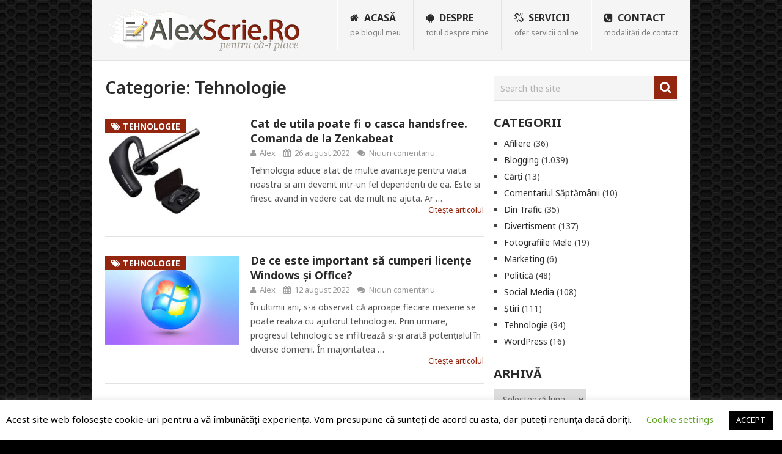

--- FILE ---
content_type: text/html; charset=UTF-8
request_url: https://alexscrie.ro/categoria/tehnologie/page/3/
body_size: 18869
content:
<!DOCTYPE html>
<html class="no-js" lang="ro-RO">
<head>
	<meta charset="UTF-8">
	<!-- Always force latest IE rendering engine (even in intranet) & Chrome Frame -->
	<!--[if IE ]>
	<meta http-equiv="X-UA-Compatible" content="IE=edge,chrome=1">
	<![endif]-->
	<link rel="profile" href="https://gmpg.org/xfn/11" />
	
					<link rel="icon" href="https://alexscrie.ro/wp-content/uploads/2023/11/icon.png" type="image/x-icon" />
		
					<meta name="msapplication-TileImage" content="https://alexscrie.ro/wp-content/uploads/2012/12/icon.png">		
					<link rel="apple-touch-icon-precomposed" href="https://alexscrie.ro/wp-content/uploads/2012/12/icon.png">		
					<meta name="viewport" content="width=device-width, initial-scale=1">
			<meta name="apple-mobile-web-app-capable" content="yes">
			<meta name="apple-mobile-web-app-status-bar-style" content="black">
		
				<meta itemprop="name" content="AlexScrie.Ro" />

					<link rel="pingback" href="https://alexscrie.ro/xmlrpc.php" />
	<meta name='robots' content='index, follow, max-image-preview:large, max-snippet:-1, max-video-preview:-1' />
<script type="text/javascript">document.documentElement.className = document.documentElement.className.replace( /\bno-js\b/,'js' );</script>
	<!-- This site is optimized with the Yoast SEO plugin v26.8 - https://yoast.com/product/yoast-seo-wordpress/ -->
	<title>Tehnologie Archives - Pagina 3 din 8 - AlexScrie.Ro</title>
	<link rel="canonical" href="https://alexscrie.ro/categoria/tehnologie/page/3/" />
	<link rel="prev" href="https://alexscrie.ro/categoria/tehnologie/page/2/" />
	<link rel="next" href="https://alexscrie.ro/categoria/tehnologie/page/4/" />
	<meta property="og:locale" content="ro_RO" />
	<meta property="og:type" content="article" />
	<meta property="og:title" content="Tehnologie Archives - Pagina 3 din 8 - AlexScrie.Ro" />
	<meta property="og:url" content="https://alexscrie.ro/categoria/tehnologie/" />
	<meta property="og:site_name" content="AlexScrie.Ro" />
	<script type="application/ld+json" class="yoast-schema-graph">{"@context":"https://schema.org","@graph":[{"@type":"CollectionPage","@id":"https://alexscrie.ro/categoria/tehnologie/","url":"https://alexscrie.ro/categoria/tehnologie/page/3/","name":"Tehnologie Archives - Pagina 3 din 8 - AlexScrie.Ro","isPartOf":{"@id":"https://alexscrie.ro/#website"},"primaryImageOfPage":{"@id":"https://alexscrie.ro/categoria/tehnologie/page/3/#primaryimage"},"image":{"@id":"https://alexscrie.ro/categoria/tehnologie/page/3/#primaryimage"},"thumbnailUrl":"https://alexscrie.ro/wp-content/uploads/2022/08/casti-handsfree.jpg","breadcrumb":{"@id":"https://alexscrie.ro/categoria/tehnologie/page/3/#breadcrumb"},"inLanguage":"ro-RO"},{"@type":"ImageObject","inLanguage":"ro-RO","@id":"https://alexscrie.ro/categoria/tehnologie/page/3/#primaryimage","url":"https://alexscrie.ro/wp-content/uploads/2022/08/casti-handsfree.jpg","contentUrl":"https://alexscrie.ro/wp-content/uploads/2022/08/casti-handsfree.jpg","width":1000,"height":1000,"caption":"Cat de utila poate fi o casca handsfree. Comanda de la Zenkabeat"},{"@type":"BreadcrumbList","@id":"https://alexscrie.ro/categoria/tehnologie/page/3/#breadcrumb","itemListElement":[{"@type":"ListItem","position":1,"name":"Home","item":"https://alexscrie.ro/"},{"@type":"ListItem","position":2,"name":"Tehnologie"}]},{"@type":"WebSite","@id":"https://alexscrie.ro/#website","url":"https://alexscrie.ro/","name":"AlexScrie.Ro","description":"un blog scris de Alexandru Ababei","publisher":{"@id":"https://alexscrie.ro/#/schema/person/2e7472a1b32d0923d6b6b50f9110ad21"},"potentialAction":[{"@type":"SearchAction","target":{"@type":"EntryPoint","urlTemplate":"https://alexscrie.ro/?s={search_term_string}"},"query-input":{"@type":"PropertyValueSpecification","valueRequired":true,"valueName":"search_term_string"}}],"inLanguage":"ro-RO"},{"@type":["Person","Organization"],"@id":"https://alexscrie.ro/#/schema/person/2e7472a1b32d0923d6b6b50f9110ad21","name":"Alex","image":{"@type":"ImageObject","inLanguage":"ro-RO","@id":"https://alexscrie.ro/#/schema/person/image/","url":"https://alexscrie.ro/wp-content/uploads/2018/12/logo-alexscrie-1-e1544991327822.png","contentUrl":"https://alexscrie.ro/wp-content/uploads/2018/12/logo-alexscrie-1-e1544991327822.png","width":250,"height":199,"caption":"Alex"},"logo":{"@id":"https://alexscrie.ro/#/schema/person/image/"},"sameAs":["https://alexscrie.ro/","https://www.facebook.com/AlexScrieRO"]}]}</script>
	<!-- / Yoast SEO plugin. -->


<link rel='dns-prefetch' href='//www.googletagmanager.com' />
<link rel="alternate" type="application/rss+xml" title="AlexScrie.Ro &raquo; Flux" href="https://alexscrie.ro/feed/" />
<link rel="alternate" type="application/rss+xml" title="AlexScrie.Ro &raquo; Flux comentarii" href="https://alexscrie.ro/comments/feed/" />
<link rel="alternate" type="application/rss+xml" title="AlexScrie.Ro &raquo; Flux categorie Tehnologie" href="https://alexscrie.ro/categoria/tehnologie/feed/" />
<style id='wp-img-auto-sizes-contain-inline-css' type='text/css'>
img:is([sizes=auto i],[sizes^="auto," i]){contain-intrinsic-size:3000px 1500px}
/*# sourceURL=wp-img-auto-sizes-contain-inline-css */
</style>
<style id='wp-emoji-styles-inline-css' type='text/css'>

	img.wp-smiley, img.emoji {
		display: inline !important;
		border: none !important;
		box-shadow: none !important;
		height: 1em !important;
		width: 1em !important;
		margin: 0 0.07em !important;
		vertical-align: -0.1em !important;
		background: none !important;
		padding: 0 !important;
	}
/*# sourceURL=wp-emoji-styles-inline-css */
</style>
<style id='wp-block-library-inline-css' type='text/css'>
:root{--wp-block-synced-color:#7a00df;--wp-block-synced-color--rgb:122,0,223;--wp-bound-block-color:var(--wp-block-synced-color);--wp-editor-canvas-background:#ddd;--wp-admin-theme-color:#007cba;--wp-admin-theme-color--rgb:0,124,186;--wp-admin-theme-color-darker-10:#006ba1;--wp-admin-theme-color-darker-10--rgb:0,107,160.5;--wp-admin-theme-color-darker-20:#005a87;--wp-admin-theme-color-darker-20--rgb:0,90,135;--wp-admin-border-width-focus:2px}@media (min-resolution:192dpi){:root{--wp-admin-border-width-focus:1.5px}}.wp-element-button{cursor:pointer}:root .has-very-light-gray-background-color{background-color:#eee}:root .has-very-dark-gray-background-color{background-color:#313131}:root .has-very-light-gray-color{color:#eee}:root .has-very-dark-gray-color{color:#313131}:root .has-vivid-green-cyan-to-vivid-cyan-blue-gradient-background{background:linear-gradient(135deg,#00d084,#0693e3)}:root .has-purple-crush-gradient-background{background:linear-gradient(135deg,#34e2e4,#4721fb 50%,#ab1dfe)}:root .has-hazy-dawn-gradient-background{background:linear-gradient(135deg,#faaca8,#dad0ec)}:root .has-subdued-olive-gradient-background{background:linear-gradient(135deg,#fafae1,#67a671)}:root .has-atomic-cream-gradient-background{background:linear-gradient(135deg,#fdd79a,#004a59)}:root .has-nightshade-gradient-background{background:linear-gradient(135deg,#330968,#31cdcf)}:root .has-midnight-gradient-background{background:linear-gradient(135deg,#020381,#2874fc)}:root{--wp--preset--font-size--normal:16px;--wp--preset--font-size--huge:42px}.has-regular-font-size{font-size:1em}.has-larger-font-size{font-size:2.625em}.has-normal-font-size{font-size:var(--wp--preset--font-size--normal)}.has-huge-font-size{font-size:var(--wp--preset--font-size--huge)}.has-text-align-center{text-align:center}.has-text-align-left{text-align:left}.has-text-align-right{text-align:right}.has-fit-text{white-space:nowrap!important}#end-resizable-editor-section{display:none}.aligncenter{clear:both}.items-justified-left{justify-content:flex-start}.items-justified-center{justify-content:center}.items-justified-right{justify-content:flex-end}.items-justified-space-between{justify-content:space-between}.screen-reader-text{border:0;clip-path:inset(50%);height:1px;margin:-1px;overflow:hidden;padding:0;position:absolute;width:1px;word-wrap:normal!important}.screen-reader-text:focus{background-color:#ddd;clip-path:none;color:#444;display:block;font-size:1em;height:auto;left:5px;line-height:normal;padding:15px 23px 14px;text-decoration:none;top:5px;width:auto;z-index:100000}html :where(.has-border-color){border-style:solid}html :where([style*=border-top-color]){border-top-style:solid}html :where([style*=border-right-color]){border-right-style:solid}html :where([style*=border-bottom-color]){border-bottom-style:solid}html :where([style*=border-left-color]){border-left-style:solid}html :where([style*=border-width]){border-style:solid}html :where([style*=border-top-width]){border-top-style:solid}html :where([style*=border-right-width]){border-right-style:solid}html :where([style*=border-bottom-width]){border-bottom-style:solid}html :where([style*=border-left-width]){border-left-style:solid}html :where(img[class*=wp-image-]){height:auto;max-width:100%}:where(figure){margin:0 0 1em}html :where(.is-position-sticky){--wp-admin--admin-bar--position-offset:var(--wp-admin--admin-bar--height,0px)}@media screen and (max-width:600px){html :where(.is-position-sticky){--wp-admin--admin-bar--position-offset:0px}}

/*# sourceURL=wp-block-library-inline-css */
</style><style id='global-styles-inline-css' type='text/css'>
:root{--wp--preset--aspect-ratio--square: 1;--wp--preset--aspect-ratio--4-3: 4/3;--wp--preset--aspect-ratio--3-4: 3/4;--wp--preset--aspect-ratio--3-2: 3/2;--wp--preset--aspect-ratio--2-3: 2/3;--wp--preset--aspect-ratio--16-9: 16/9;--wp--preset--aspect-ratio--9-16: 9/16;--wp--preset--color--black: #000000;--wp--preset--color--cyan-bluish-gray: #abb8c3;--wp--preset--color--white: #ffffff;--wp--preset--color--pale-pink: #f78da7;--wp--preset--color--vivid-red: #cf2e2e;--wp--preset--color--luminous-vivid-orange: #ff6900;--wp--preset--color--luminous-vivid-amber: #fcb900;--wp--preset--color--light-green-cyan: #7bdcb5;--wp--preset--color--vivid-green-cyan: #00d084;--wp--preset--color--pale-cyan-blue: #8ed1fc;--wp--preset--color--vivid-cyan-blue: #0693e3;--wp--preset--color--vivid-purple: #9b51e0;--wp--preset--gradient--vivid-cyan-blue-to-vivid-purple: linear-gradient(135deg,rgb(6,147,227) 0%,rgb(155,81,224) 100%);--wp--preset--gradient--light-green-cyan-to-vivid-green-cyan: linear-gradient(135deg,rgb(122,220,180) 0%,rgb(0,208,130) 100%);--wp--preset--gradient--luminous-vivid-amber-to-luminous-vivid-orange: linear-gradient(135deg,rgb(252,185,0) 0%,rgb(255,105,0) 100%);--wp--preset--gradient--luminous-vivid-orange-to-vivid-red: linear-gradient(135deg,rgb(255,105,0) 0%,rgb(207,46,46) 100%);--wp--preset--gradient--very-light-gray-to-cyan-bluish-gray: linear-gradient(135deg,rgb(238,238,238) 0%,rgb(169,184,195) 100%);--wp--preset--gradient--cool-to-warm-spectrum: linear-gradient(135deg,rgb(74,234,220) 0%,rgb(151,120,209) 20%,rgb(207,42,186) 40%,rgb(238,44,130) 60%,rgb(251,105,98) 80%,rgb(254,248,76) 100%);--wp--preset--gradient--blush-light-purple: linear-gradient(135deg,rgb(255,206,236) 0%,rgb(152,150,240) 100%);--wp--preset--gradient--blush-bordeaux: linear-gradient(135deg,rgb(254,205,165) 0%,rgb(254,45,45) 50%,rgb(107,0,62) 100%);--wp--preset--gradient--luminous-dusk: linear-gradient(135deg,rgb(255,203,112) 0%,rgb(199,81,192) 50%,rgb(65,88,208) 100%);--wp--preset--gradient--pale-ocean: linear-gradient(135deg,rgb(255,245,203) 0%,rgb(182,227,212) 50%,rgb(51,167,181) 100%);--wp--preset--gradient--electric-grass: linear-gradient(135deg,rgb(202,248,128) 0%,rgb(113,206,126) 100%);--wp--preset--gradient--midnight: linear-gradient(135deg,rgb(2,3,129) 0%,rgb(40,116,252) 100%);--wp--preset--font-size--small: 13px;--wp--preset--font-size--medium: 20px;--wp--preset--font-size--large: 36px;--wp--preset--font-size--x-large: 42px;--wp--preset--spacing--20: 0.44rem;--wp--preset--spacing--30: 0.67rem;--wp--preset--spacing--40: 1rem;--wp--preset--spacing--50: 1.5rem;--wp--preset--spacing--60: 2.25rem;--wp--preset--spacing--70: 3.38rem;--wp--preset--spacing--80: 5.06rem;--wp--preset--shadow--natural: 6px 6px 9px rgba(0, 0, 0, 0.2);--wp--preset--shadow--deep: 12px 12px 50px rgba(0, 0, 0, 0.4);--wp--preset--shadow--sharp: 6px 6px 0px rgba(0, 0, 0, 0.2);--wp--preset--shadow--outlined: 6px 6px 0px -3px rgb(255, 255, 255), 6px 6px rgb(0, 0, 0);--wp--preset--shadow--crisp: 6px 6px 0px rgb(0, 0, 0);}:where(.is-layout-flex){gap: 0.5em;}:where(.is-layout-grid){gap: 0.5em;}body .is-layout-flex{display: flex;}.is-layout-flex{flex-wrap: wrap;align-items: center;}.is-layout-flex > :is(*, div){margin: 0;}body .is-layout-grid{display: grid;}.is-layout-grid > :is(*, div){margin: 0;}:where(.wp-block-columns.is-layout-flex){gap: 2em;}:where(.wp-block-columns.is-layout-grid){gap: 2em;}:where(.wp-block-post-template.is-layout-flex){gap: 1.25em;}:where(.wp-block-post-template.is-layout-grid){gap: 1.25em;}.has-black-color{color: var(--wp--preset--color--black) !important;}.has-cyan-bluish-gray-color{color: var(--wp--preset--color--cyan-bluish-gray) !important;}.has-white-color{color: var(--wp--preset--color--white) !important;}.has-pale-pink-color{color: var(--wp--preset--color--pale-pink) !important;}.has-vivid-red-color{color: var(--wp--preset--color--vivid-red) !important;}.has-luminous-vivid-orange-color{color: var(--wp--preset--color--luminous-vivid-orange) !important;}.has-luminous-vivid-amber-color{color: var(--wp--preset--color--luminous-vivid-amber) !important;}.has-light-green-cyan-color{color: var(--wp--preset--color--light-green-cyan) !important;}.has-vivid-green-cyan-color{color: var(--wp--preset--color--vivid-green-cyan) !important;}.has-pale-cyan-blue-color{color: var(--wp--preset--color--pale-cyan-blue) !important;}.has-vivid-cyan-blue-color{color: var(--wp--preset--color--vivid-cyan-blue) !important;}.has-vivid-purple-color{color: var(--wp--preset--color--vivid-purple) !important;}.has-black-background-color{background-color: var(--wp--preset--color--black) !important;}.has-cyan-bluish-gray-background-color{background-color: var(--wp--preset--color--cyan-bluish-gray) !important;}.has-white-background-color{background-color: var(--wp--preset--color--white) !important;}.has-pale-pink-background-color{background-color: var(--wp--preset--color--pale-pink) !important;}.has-vivid-red-background-color{background-color: var(--wp--preset--color--vivid-red) !important;}.has-luminous-vivid-orange-background-color{background-color: var(--wp--preset--color--luminous-vivid-orange) !important;}.has-luminous-vivid-amber-background-color{background-color: var(--wp--preset--color--luminous-vivid-amber) !important;}.has-light-green-cyan-background-color{background-color: var(--wp--preset--color--light-green-cyan) !important;}.has-vivid-green-cyan-background-color{background-color: var(--wp--preset--color--vivid-green-cyan) !important;}.has-pale-cyan-blue-background-color{background-color: var(--wp--preset--color--pale-cyan-blue) !important;}.has-vivid-cyan-blue-background-color{background-color: var(--wp--preset--color--vivid-cyan-blue) !important;}.has-vivid-purple-background-color{background-color: var(--wp--preset--color--vivid-purple) !important;}.has-black-border-color{border-color: var(--wp--preset--color--black) !important;}.has-cyan-bluish-gray-border-color{border-color: var(--wp--preset--color--cyan-bluish-gray) !important;}.has-white-border-color{border-color: var(--wp--preset--color--white) !important;}.has-pale-pink-border-color{border-color: var(--wp--preset--color--pale-pink) !important;}.has-vivid-red-border-color{border-color: var(--wp--preset--color--vivid-red) !important;}.has-luminous-vivid-orange-border-color{border-color: var(--wp--preset--color--luminous-vivid-orange) !important;}.has-luminous-vivid-amber-border-color{border-color: var(--wp--preset--color--luminous-vivid-amber) !important;}.has-light-green-cyan-border-color{border-color: var(--wp--preset--color--light-green-cyan) !important;}.has-vivid-green-cyan-border-color{border-color: var(--wp--preset--color--vivid-green-cyan) !important;}.has-pale-cyan-blue-border-color{border-color: var(--wp--preset--color--pale-cyan-blue) !important;}.has-vivid-cyan-blue-border-color{border-color: var(--wp--preset--color--vivid-cyan-blue) !important;}.has-vivid-purple-border-color{border-color: var(--wp--preset--color--vivid-purple) !important;}.has-vivid-cyan-blue-to-vivid-purple-gradient-background{background: var(--wp--preset--gradient--vivid-cyan-blue-to-vivid-purple) !important;}.has-light-green-cyan-to-vivid-green-cyan-gradient-background{background: var(--wp--preset--gradient--light-green-cyan-to-vivid-green-cyan) !important;}.has-luminous-vivid-amber-to-luminous-vivid-orange-gradient-background{background: var(--wp--preset--gradient--luminous-vivid-amber-to-luminous-vivid-orange) !important;}.has-luminous-vivid-orange-to-vivid-red-gradient-background{background: var(--wp--preset--gradient--luminous-vivid-orange-to-vivid-red) !important;}.has-very-light-gray-to-cyan-bluish-gray-gradient-background{background: var(--wp--preset--gradient--very-light-gray-to-cyan-bluish-gray) !important;}.has-cool-to-warm-spectrum-gradient-background{background: var(--wp--preset--gradient--cool-to-warm-spectrum) !important;}.has-blush-light-purple-gradient-background{background: var(--wp--preset--gradient--blush-light-purple) !important;}.has-blush-bordeaux-gradient-background{background: var(--wp--preset--gradient--blush-bordeaux) !important;}.has-luminous-dusk-gradient-background{background: var(--wp--preset--gradient--luminous-dusk) !important;}.has-pale-ocean-gradient-background{background: var(--wp--preset--gradient--pale-ocean) !important;}.has-electric-grass-gradient-background{background: var(--wp--preset--gradient--electric-grass) !important;}.has-midnight-gradient-background{background: var(--wp--preset--gradient--midnight) !important;}.has-small-font-size{font-size: var(--wp--preset--font-size--small) !important;}.has-medium-font-size{font-size: var(--wp--preset--font-size--medium) !important;}.has-large-font-size{font-size: var(--wp--preset--font-size--large) !important;}.has-x-large-font-size{font-size: var(--wp--preset--font-size--x-large) !important;}
/*# sourceURL=global-styles-inline-css */
</style>

<style id='classic-theme-styles-inline-css' type='text/css'>
/*! This file is auto-generated */
.wp-block-button__link{color:#fff;background-color:#32373c;border-radius:9999px;box-shadow:none;text-decoration:none;padding:calc(.667em + 2px) calc(1.333em + 2px);font-size:1.125em}.wp-block-file__button{background:#32373c;color:#fff;text-decoration:none}
/*# sourceURL=/wp-includes/css/classic-themes.min.css */
</style>
<link rel='stylesheet' id='cookie-law-info-css' href='https://alexscrie.ro/wp-content/plugins/cookie-law-info/legacy/public/css/cookie-law-info-public.css' type='text/css' media='all' />
<link rel='stylesheet' id='cookie-law-info-gdpr-css' href='https://alexscrie.ro/wp-content/plugins/cookie-law-info/legacy/public/css/cookie-law-info-gdpr.css' type='text/css' media='all' />
<link rel='stylesheet' id='affcoups-css' href='https://alexscrie.ro/wp-content/plugins/affiliate-coupons/assets/dist/css/main.css' type='text/css' media='all' />
<link rel='stylesheet' id='dashicons-css' href='https://alexscrie.ro/wp-includes/css/dashicons.min.css' type='text/css' media='all' />
<link rel='stylesheet' id='pointpro-stylesheet-css' href='https://alexscrie.ro/wp-content/themes/mts_point_pro/style.css' type='text/css' media='all' />
<style id='pointpro-stylesheet-inline-css' type='text/css'>

        body {background-color:#000000;background-image:url(https://alexscrie.ro/wp-content/themes/mts_point_pro/images/hbg18.png);}
        .pace .pace-progress, #mobile-menu-wrapper ul li a:hover, .ball-pulse > div { background: #942610; }
        a, a:hover, .copyrights a, .single_post a, .textwidget a, .pnavigation2 a, #sidebar a:hover, .copyrights a:hover, #site-footer .widget li a:hover, .related-posts a:hover, .reply a, .title a:hover, .post-info a:hover, .comm, #tabber .inside li a:hover, .readMore a:hover, .fn a, .latestPost .title a:hover, #site-footer .footer-navigation a:hover, #secondary-navigation ul ul li:hover > a, .project-item:hover .project-title, .trending-articles li a:hover { color:#942610; }
        a#pull, #commentform input#submit, .contact-form #mtscontact_submit, #move-to-top:hover, #searchform .fa-search, .pagination a, li.page-numbers, .page-numbers.dots, #tabber ul.tabs li a.selected, .tagcloud a:hover, .latestPost-review-wrapper, .latestPost .review-type-circle.wp-review-show-total, .tagcloud a, .widget .owl-prev:hover, .widget .owl-next:hover, .widget .review-total-only, .widget .tab-content .review-type-star.review-total-only, .widget .wpt_widget_content #tags-tab-content ul li a, .feature-icon, .btn-archive-link.project-categories .btn.active, .btn-archive-link.project-categories a:hover, #wpmm-megamenu .review-total-only, #load-posts a, a.header-button, #features .feature-icon, #team .social-list a, .thecategory, .woocommerce a.button, .woocommerce-page a.button, .woocommerce button.button, .woocommerce-page button.button, .woocommerce input.button, .woocommerce-page input.button, .woocommerce #respond input#submit, .woocommerce-page #respond input#submit, .woocommerce #content input.button, .woocommerce-page #content input.button, .woocommerce nav.woocommerce-pagination ul li a, .woocommerce-page nav.woocommerce-pagination ul li a, .woocommerce #content nav.woocommerce-pagination ul li a, .woocommerce-page #content nav.woocommerce-pagination ul li a, .woocommerce .bypostauthor:after, #searchsubmit, .woocommerce nav.woocommerce-pagination ul li a:focus, .woocommerce-page nav.woocommerce-pagination ul li a:focus, .woocommerce #content nav.woocommerce-pagination ul li a:focus, .woocommerce-page #content nav.woocommerce-pagination ul li a:focus, .woocommerce nav.woocommerce-pagination ul li .page-numbers.dots, .woocommerce a.button, .woocommerce-page a.button, .woocommerce button.button, .woocommerce-page button.button, .woocommerce input.button, .woocommerce-page input.button, .woocommerce #respond input#submit, .woocommerce-page #respond input#submit, .woocommerce #content input.button, .woocommerce-page #content input.button, .woocommerce #respond input#submit.alt, .woocommerce a.button.alt, .woocommerce button.button.alt, .woocommerce input.button.alt, .woocommerce-product-search input[type='submit'], .woocommerce-account .woocommerce-MyAccount-navigation li.is-active, .woocommerce-product-search button[type='submit'], .woocommerce .woocommerce-widget-layered-nav-dropdown__submit { background-color:#942610; color: #fff!important; }
        .copyrights .toplink:hover { border-color:#942610; }

        
        .shareit, .ss-full-width .shareit { top: 282px; left: auto; margin: 0 0 0 -123px; width: 90px; position: fixed; padding: 5px; } .share-item {margin: 2px;}
        
        .bypostauthor>div .fn:after { content: "Author";   position: relative; padding: 3px 7px; font-size: 12px; margin-left: 4px; font-weight: normal; border-radius: 3px; background: #242424; color: #FFF; }
        
        
            
/*# sourceURL=pointpro-stylesheet-inline-css */
</style>
<link rel='stylesheet' id='fontawesome-css' href='https://alexscrie.ro/wp-content/themes/mts_point_pro/css/font-awesome.min.css' type='text/css' media='all' />
<link rel='stylesheet' id='responsive-css' href='https://alexscrie.ro/wp-content/themes/mts_point_pro/css/responsive.css' type='text/css' media='all' />
<script type="text/javascript" src="https://alexscrie.ro/wp-includes/js/jquery/jquery.min.js" id="jquery-core-js"></script>
<script type="text/javascript" src="https://alexscrie.ro/wp-includes/js/jquery/jquery-migrate.min.js" id="jquery-migrate-js"></script>
<script type="text/javascript" id="cookie-law-info-js-extra">
/* <![CDATA[ */
var Cli_Data = {"nn_cookie_ids":[],"cookielist":[],"non_necessary_cookies":[],"ccpaEnabled":"","ccpaRegionBased":"","ccpaBarEnabled":"","strictlyEnabled":["necessary","obligatoire"],"ccpaType":"gdpr","js_blocking":"","custom_integration":"","triggerDomRefresh":"","secure_cookies":""};
var cli_cookiebar_settings = {"animate_speed_hide":"500","animate_speed_show":"500","background":"#FFF","border":"#b1a6a6c2","border_on":"","button_1_button_colour":"#000","button_1_button_hover":"#000000","button_1_link_colour":"#fff","button_1_as_button":"1","button_1_new_win":"","button_2_button_colour":"#333","button_2_button_hover":"#292929","button_2_link_colour":"#444","button_2_as_button":"","button_2_hidebar":"","button_3_button_colour":"#000","button_3_button_hover":"#000000","button_3_link_colour":"#fff","button_3_as_button":"1","button_3_new_win":"","button_4_button_colour":"#000","button_4_button_hover":"#000000","button_4_link_colour":"#62a329","button_4_as_button":"","button_7_button_colour":"#61a229","button_7_button_hover":"#4e8221","button_7_link_colour":"#fff","button_7_as_button":"1","button_7_new_win":"","font_family":"inherit","header_fix":"","notify_animate_hide":"1","notify_animate_show":"","notify_div_id":"#cookie-law-info-bar","notify_position_horizontal":"right","notify_position_vertical":"bottom","scroll_close":"","scroll_close_reload":"","accept_close_reload":"","reject_close_reload":"","showagain_tab":"1","showagain_background":"#fff","showagain_border":"#000","showagain_div_id":"#cookie-law-info-again","showagain_x_position":"100px","text":"#000","show_once_yn":"","show_once":"10000","logging_on":"","as_popup":"","popup_overlay":"1","bar_heading_text":"","cookie_bar_as":"banner","popup_showagain_position":"bottom-right","widget_position":"left"};
var log_object = {"ajax_url":"https://alexscrie.ro/wp-admin/admin-ajax.php"};
//# sourceURL=cookie-law-info-js-extra
/* ]]> */
</script>
<script type="text/javascript" src="https://alexscrie.ro/wp-content/plugins/cookie-law-info/legacy/public/js/cookie-law-info-public.js" id="cookie-law-info-js"></script>

<!-- Google tag (gtag.js) snippet added by Site Kit -->
<!-- Google Analytics snippet added by Site Kit -->
<script type="text/javascript" src="https://www.googletagmanager.com/gtag/js?id=GT-PH3FX3QD" id="google_gtagjs-js" async></script>
<script type="text/javascript" id="google_gtagjs-js-after">
/* <![CDATA[ */
window.dataLayer = window.dataLayer || [];function gtag(){dataLayer.push(arguments);}
gtag("set","linker",{"domains":["alexscrie.ro"]});
gtag("js", new Date());
gtag("set", "developer_id.dZTNiMT", true);
gtag("config", "GT-PH3FX3QD");
 window._googlesitekit = window._googlesitekit || {}; window._googlesitekit.throttledEvents = []; window._googlesitekit.gtagEvent = (name, data) => { var key = JSON.stringify( { name, data } ); if ( !! window._googlesitekit.throttledEvents[ key ] ) { return; } window._googlesitekit.throttledEvents[ key ] = true; setTimeout( () => { delete window._googlesitekit.throttledEvents[ key ]; }, 5 ); gtag( "event", name, { ...data, event_source: "site-kit" } ); }; 
//# sourceURL=google_gtagjs-js-after
/* ]]> */
</script>
<link rel="https://api.w.org/" href="https://alexscrie.ro/wp-json/" /><link rel="alternate" title="JSON" type="application/json" href="https://alexscrie.ro/wp-json/wp/v2/categories/31" /><link rel="EditURI" type="application/rsd+xml" title="RSD" href="https://alexscrie.ro/xmlrpc.php?rsd" />
<meta name="generator" content="WordPress 6.9" />
<meta name="generator" content="Site Kit by Google 1.170.0" /><link href="//fonts.googleapis.com/css?family=Noto+Sans:700|Noto+Sans:normal|Noto+Sans:600&amp;subset=latin" rel="stylesheet" type="text/css">
<style type="text/css">
.menu li, .menu li a { font-family: 'Noto Sans'; font-weight: 700; font-size: 16px; color: #2a2a2a;text-transform: uppercase; }
.latestPost .title a { font-family: 'Noto Sans'; font-weight: 700; font-size: 18px; color: #2a2a2a; }
.single-title { font-family: 'Noto Sans'; font-weight: 700; font-size: 32px; color: #2a2a2a;text-transform: uppercase; }
body { font-family: 'Noto Sans'; font-weight: normal; font-size: 14px; color: #555555; }
.widget h3 { font-family: 'Noto Sans'; font-weight: 700; font-size: 20px; color: #2a2a2a; }
#sidebar .widget { font-family: 'Noto Sans'; font-weight: normal; font-size: 14px; color: #444444; }
.footer-widgets { font-family: 'Noto Sans'; font-weight: normal; font-size: 14px; color: #444444; }
h1 { font-family: 'Noto Sans'; font-weight: 600; font-size: 28px; color: #2a2a2a; }
h2 { font-family: 'Noto Sans'; font-weight: 600; font-size: 24px; color: #2a2a2a; }
h3 { font-family: 'Noto Sans'; font-weight: 600; font-size: 22px; color: #2a2a2a; }
h4 { font-family: 'Noto Sans'; font-weight: 600; font-size: 20px; color: #2a2a2a; }
h5 { font-family: 'Noto Sans'; font-weight: 600; font-size: 18px; color: #2a2a2a; }
h6 { font-family: 'Noto Sans'; font-weight: 600; font-size: 16px; color: #2a2a2a; }
</style>
<style type="text/css">.recentcomments a{display:inline !important;padding:0 !important;margin:0 !important;}</style><link rel="icon" href="https://alexscrie.ro/wp-content/uploads/2012/12/icon.png" sizes="32x32" />
<link rel="icon" href="https://alexscrie.ro/wp-content/uploads/2012/12/icon.png" sizes="192x192" />
<link rel="apple-touch-icon" href="https://alexscrie.ro/wp-content/uploads/2012/12/icon.png" />
<meta name="msapplication-TileImage" content="https://alexscrie.ro/wp-content/uploads/2012/12/icon.png" />
		<style type="text/css" id="wp-custom-css">
			#wp-calendar caption {
    display: none;
}
.single-title {
    text-transform: none;
}
.post-single-content h2 {
 text-transform: none;
}
.post-single-content h3 {
 text-transform: none;
}
.post-single-content h4 {
 text-transform: none;
}
		</style>
		</head>
<body id="blog" class="archive paged category category-tehnologie category-31 wp-embed-responsive paged-3 category-paged-3 wp-theme-mts_point_pro main" itemscope itemtype="http://schema.org/WebPage">       
	<div class="main-container">
					<header id="site-header" role="banner" itemscope itemtype="http://schema.org/WPHeader">
				<div id="header">
					<div class="logo-wrap">
														<h2 id="logo" class="image-logo" itemprop="headline">
									<a href="https://alexscrie.ro"><img src="https://alexscrie.ro/wp-content/uploads/2023/11/logo.png" alt="AlexScrie.Ro"  width="373" height="77"></a>
								</h2><!-- END #logo -->
																		</div>
											<div id="secondary-navigation" role="navigation" itemscope itemtype="http://schema.org/SiteNavigationElement">
							<a href="#" id="pull" class="toggle-mobile-menu">Menu</a>
															<nav class="navigation clearfix mobile-menu-wrapper">
																			<ul id="menu-x" class="menu clearfix"><li id="menu-item-5" class="menu-item menu-item-type-custom menu-item-object-custom menu-item-home menu-item-5"><a href="https://alexscrie.ro/"><i class="fa fa-home"></i> Acasă<br><span class="sub">pe blogul meu</span></a></li>
<li id="menu-item-10" class="menu-item menu-item-type-custom menu-item-object-custom menu-item-10"><a href="https://alexscrie.ro/despre/"><i class="fa fa-android"></i> Despre<br><span class="sub">totul despre mine</span></a></li>
<li id="menu-item-4999" class="menu-item menu-item-type-post_type menu-item-object-page menu-item-4999"><a href="https://alexscrie.ro/servicii/"><i class="fa fa-unlink"></i> Servicii<br><span class="sub">ofer servicii online</span></a></li>
<li id="menu-item-7" class="menu-item menu-item-type-custom menu-item-object-custom menu-item-7"><a href="https://alexscrie.ro/contact/"><i class="fa fa-phone-square"></i> Contact<br><span class="sub">modalități de contact</span></a></li>
</ul>																	</nav>
													</div>
									</div><!--#header-->
			</header>
			
<div id="page">
	<div class="article ">
		<div id="content_box">
			<h1 class="postsby">
				<span>Categorie: <span>Tehnologie</span></span>
			</h1>
			<p>
						</p>
								<article class="latestPost excerpt  ">
									<a href="https://alexscrie.ro/cat-de-utila-poate-fi-o-casca-handsfree-comanda-de-la-zenkabeat/" title="Cat de utila poate fi o casca handsfree. Comanda de la Zenkabeat" class="post-image post-image-left">
			<div class="featured-thumbnail"><img width="162" height="162" src="https://alexscrie.ro/wp-content/uploads/2022/08/casti-handsfree.jpg" class="attachment-pointpro-featured size-pointpro-featured wp-post-image" alt="Cat de utila poate fi o casca handsfree. Comanda de la Zenkabeat" title="Cat de utila poate fi o casca handsfree. Comanda de la Zenkabeat" loading="lazy" decoding="async" srcset="https://alexscrie.ro/wp-content/uploads/2022/08/casti-handsfree.jpg 1000w, https://alexscrie.ro/wp-content/uploads/2022/08/casti-handsfree-300x300.jpg 300w, https://alexscrie.ro/wp-content/uploads/2022/08/casti-handsfree-200x200.jpg 200w, https://alexscrie.ro/wp-content/uploads/2022/08/casti-handsfree-768x768.jpg 768w, https://alexscrie.ro/wp-content/uploads/2022/08/casti-handsfree-370x370.jpg 370w, https://alexscrie.ro/wp-content/uploads/2022/08/casti-handsfree-270x270.jpg 270w, https://alexscrie.ro/wp-content/uploads/2022/08/casti-handsfree-570x570.jpg 570w, https://alexscrie.ro/wp-content/uploads/2022/08/casti-handsfree-740x740.jpg 740w" sizes="auto, (max-width: 162px) 100vw, 162px" /></div>			<span class="thecategory"><i class="fa fa-tags"></i> 
			Tehnologie			</span>
		</a>
		<header>
			<h2 class="title front-view-title"><a href="https://alexscrie.ro/cat-de-utila-poate-fi-o-casca-handsfree-comanda-de-la-zenkabeat/" title="Cat de utila poate fi o casca handsfree. Comanda de la Zenkabeat">Cat de utila poate fi o casca handsfree. Comanda de la Zenkabeat</a></h2>
						<div class="post-info">
								<span class="theauthor"><i class="fa fa-user"></i> <span><a href="https://alexscrie.ro/author/admin/" title="Articole de Alex" rel="author">Alex</a></span></span>
								<span class="thetime date updated"><i class="fa fa-calendar"></i> <span>26 august 2022</span></span>
								<span class="thecomment"><i class="fa fa-comments"></i> <a href="https://alexscrie.ro/cat-de-utila-poate-fi-o-casca-handsfree-comanda-de-la-zenkabeat/#respond" itemprop="interactionCount">Niciun comentariu</a></span>
							</div>
					</header>
					<div class="front-view-content">
				Tehnologia aduce atat de multe avantaje pentru viata noastra si am devenit intr-un fel dependenti de ea. Este si firesc avand in vedere cat de mult ne ajuta. Ar&nbsp;&hellip;			</div>
			        <div class="readMore">
            <a href="https://alexscrie.ro/cat-de-utila-poate-fi-o-casca-handsfree-comanda-de-la-zenkabeat/" title="Cat de utila poate fi o casca handsfree. Comanda de la Zenkabeat">
                Citește articolul            </a>
        </div>
        							</article><!--.post excerpt-->
										<article class="latestPost excerpt  ">
									<a href="https://alexscrie.ro/de-ce-este-important-sa-cumperi-licente-windows-si-office/" title="De ce este important să cumperi licențe Windows și Office?" class="post-image post-image-left">
			<div class="featured-thumbnail"><img width="220" height="145" src="https://alexscrie.ro/wp-content/uploads/2022/08/De-ce-este-important-sa-cumperi-licente-Windows-si-Office.jpg" class="attachment-pointpro-featured size-pointpro-featured wp-post-image" alt="De ce este important să cumperi licențe Windows și Office?" title="De ce este important să cumperi licențe Windows și Office?" loading="lazy" decoding="async" srcset="https://alexscrie.ro/wp-content/uploads/2022/08/De-ce-este-important-sa-cumperi-licente-Windows-si-Office.jpg 1460w, https://alexscrie.ro/wp-content/uploads/2022/08/De-ce-este-important-sa-cumperi-licente-Windows-si-Office-300x197.jpg 300w, https://alexscrie.ro/wp-content/uploads/2022/08/De-ce-este-important-sa-cumperi-licente-Windows-si-Office-1024x673.jpg 1024w, https://alexscrie.ro/wp-content/uploads/2022/08/De-ce-este-important-sa-cumperi-licente-Windows-si-Office-768x505.jpg 768w, https://alexscrie.ro/wp-content/uploads/2022/08/De-ce-este-important-sa-cumperi-licente-Windows-si-Office-370x243.jpg 370w, https://alexscrie.ro/wp-content/uploads/2022/08/De-ce-este-important-sa-cumperi-licente-Windows-si-Office-270x178.jpg 270w, https://alexscrie.ro/wp-content/uploads/2022/08/De-ce-este-important-sa-cumperi-licente-Windows-si-Office-570x375.jpg 570w, https://alexscrie.ro/wp-content/uploads/2022/08/De-ce-este-important-sa-cumperi-licente-Windows-si-Office-740x487.jpg 740w" sizes="auto, (max-width: 220px) 100vw, 220px" /></div>			<span class="thecategory"><i class="fa fa-tags"></i> 
			Tehnologie			</span>
		</a>
		<header>
			<h2 class="title front-view-title"><a href="https://alexscrie.ro/de-ce-este-important-sa-cumperi-licente-windows-si-office/" title="De ce este important să cumperi licențe Windows și Office?">De ce este important să cumperi licențe Windows și Office?</a></h2>
						<div class="post-info">
								<span class="theauthor"><i class="fa fa-user"></i> <span><a href="https://alexscrie.ro/author/admin/" title="Articole de Alex" rel="author">Alex</a></span></span>
								<span class="thetime date updated"><i class="fa fa-calendar"></i> <span>12 august 2022</span></span>
								<span class="thecomment"><i class="fa fa-comments"></i> <a href="https://alexscrie.ro/de-ce-este-important-sa-cumperi-licente-windows-si-office/#respond" itemprop="interactionCount">Niciun comentariu</a></span>
							</div>
					</header>
					<div class="front-view-content">
				În ultimii ani, s-a observat că aproape fiecare meserie se poate realiza cu ajutorul tehnologiei. Prin urmare, progresul tehnologic se infiltrează și-și arată potențialul în diverse domenii. În majoritatea&nbsp;&hellip;			</div>
			        <div class="readMore">
            <a href="https://alexscrie.ro/de-ce-este-important-sa-cumperi-licente-windows-si-office/" title="De ce este important să cumperi licențe Windows și Office?">
                Citește articolul            </a>
        </div>
        							</article><!--.post excerpt-->
										<article class="latestPost excerpt  last">
									<a href="https://alexscrie.ro/ghid-pentru-alegerea-celui-mai-bun-sistem-de-panouri-fotovoltaice-pentru-locuinta/" title="Ghid pentru alegerea celui mai bun sistem de panouri fotovoltaice pentru locuință" class="post-image post-image-left">
			<div class="featured-thumbnail"><img width="220" height="147" src="https://alexscrie.ro/wp-content/uploads/2022/07/pexels-singkham-1108572.jpg" class="attachment-pointpro-featured size-pointpro-featured wp-post-image" alt="Ghid pentru alegerea celui mai bun sistem de panouri fotovoltaice pentru locuință" title="Ghid pentru alegerea celui mai bun sistem de panouri fotovoltaice pentru locuință" loading="lazy" decoding="async" srcset="https://alexscrie.ro/wp-content/uploads/2022/07/pexels-singkham-1108572.jpg 1280w, https://alexscrie.ro/wp-content/uploads/2022/07/pexels-singkham-1108572-300x200.jpg 300w, https://alexscrie.ro/wp-content/uploads/2022/07/pexels-singkham-1108572-1024x683.jpg 1024w, https://alexscrie.ro/wp-content/uploads/2022/07/pexels-singkham-1108572-768x512.jpg 768w, https://alexscrie.ro/wp-content/uploads/2022/07/pexels-singkham-1108572-370x247.jpg 370w, https://alexscrie.ro/wp-content/uploads/2022/07/pexels-singkham-1108572-270x180.jpg 270w, https://alexscrie.ro/wp-content/uploads/2022/07/pexels-singkham-1108572-570x380.jpg 570w, https://alexscrie.ro/wp-content/uploads/2022/07/pexels-singkham-1108572-740x494.jpg 740w" sizes="auto, (max-width: 220px) 100vw, 220px" /></div>			<span class="thecategory"><i class="fa fa-tags"></i> 
			Tehnologie			</span>
		</a>
		<header>
			<h2 class="title front-view-title"><a href="https://alexscrie.ro/ghid-pentru-alegerea-celui-mai-bun-sistem-de-panouri-fotovoltaice-pentru-locuinta/" title="Ghid pentru alegerea celui mai bun sistem de panouri fotovoltaice pentru locuință">Ghid pentru alegerea celui mai bun sistem de panouri fotovoltaice pentru locuință</a></h2>
						<div class="post-info">
								<span class="theauthor"><i class="fa fa-user"></i> <span><a href="https://alexscrie.ro/author/admin/" title="Articole de Alex" rel="author">Alex</a></span></span>
								<span class="thetime date updated"><i class="fa fa-calendar"></i> <span>27 iulie 2022</span></span>
								<span class="thecomment"><i class="fa fa-comments"></i> <a href="https://alexscrie.ro/ghid-pentru-alegerea-celui-mai-bun-sistem-de-panouri-fotovoltaice-pentru-locuinta/#respond" itemprop="interactionCount">Niciun comentariu</a></span>
							</div>
					</header>
					<div class="front-view-content">
				Eficiența panourilor fotovoltaice este un parametru ce nu definește doar calitatea, ci va face diferența între panouri fotovoltaice premium sau cele aflate la un nivel mediu, reprezentând cantitatea de&nbsp;&hellip;			</div>
			        <div class="readMore">
            <a href="https://alexscrie.ro/ghid-pentru-alegerea-celui-mai-bun-sistem-de-panouri-fotovoltaice-pentru-locuinta/" title="Ghid pentru alegerea celui mai bun sistem de panouri fotovoltaice pentru locuință">
                Citește articolul            </a>
        </div>
        							</article><!--.post excerpt-->
										<article class="latestPost excerpt  ">
									<a href="https://alexscrie.ro/cum-faci-alegerea-corecta-a-centralelor-termice/" title="Cum faci alegerea corectă a centralelor termice?" class="post-image post-image-left">
			<div class="featured-thumbnail"><img width="220" height="147" src="https://alexscrie.ro/wp-content/uploads/2022/07/pexels-max-vakhtbovych-7061333.jpg" class="attachment-pointpro-featured size-pointpro-featured wp-post-image" alt="Cum faci alegerea corectă a centralelor termice?" title="Cum faci alegerea corectă a centralelor termice?" loading="lazy" decoding="async" srcset="https://alexscrie.ro/wp-content/uploads/2022/07/pexels-max-vakhtbovych-7061333.jpg 1280w, https://alexscrie.ro/wp-content/uploads/2022/07/pexels-max-vakhtbovych-7061333-300x200.jpg 300w, https://alexscrie.ro/wp-content/uploads/2022/07/pexels-max-vakhtbovych-7061333-1024x683.jpg 1024w, https://alexscrie.ro/wp-content/uploads/2022/07/pexels-max-vakhtbovych-7061333-768x512.jpg 768w, https://alexscrie.ro/wp-content/uploads/2022/07/pexels-max-vakhtbovych-7061333-370x247.jpg 370w, https://alexscrie.ro/wp-content/uploads/2022/07/pexels-max-vakhtbovych-7061333-270x180.jpg 270w, https://alexscrie.ro/wp-content/uploads/2022/07/pexels-max-vakhtbovych-7061333-570x380.jpg 570w, https://alexscrie.ro/wp-content/uploads/2022/07/pexels-max-vakhtbovych-7061333-740x494.jpg 740w" sizes="auto, (max-width: 220px) 100vw, 220px" /></div>			<span class="thecategory"><i class="fa fa-tags"></i> 
			Tehnologie			</span>
		</a>
		<header>
			<h2 class="title front-view-title"><a href="https://alexscrie.ro/cum-faci-alegerea-corecta-a-centralelor-termice/" title="Cum faci alegerea corectă a centralelor termice?">Cum faci alegerea corectă a centralelor termice?</a></h2>
						<div class="post-info">
								<span class="theauthor"><i class="fa fa-user"></i> <span><a href="https://alexscrie.ro/author/admin/" title="Articole de Alex" rel="author">Alex</a></span></span>
								<span class="thetime date updated"><i class="fa fa-calendar"></i> <span>20 iulie 2022</span></span>
								<span class="thecomment"><i class="fa fa-comments"></i> <a href="https://alexscrie.ro/cum-faci-alegerea-corecta-a-centralelor-termice/#respond" itemprop="interactionCount">Niciun comentariu</a></span>
							</div>
					</header>
					<div class="front-view-content">
				Centrala electrică este unul din cele mai importante aspecte ale unei locuințe. Avem nevoie zilnic de apă menajeră sau căldură (mai ales că se apropie curând sezonul rece). Însă&nbsp;&hellip;			</div>
			        <div class="readMore">
            <a href="https://alexscrie.ro/cum-faci-alegerea-corecta-a-centralelor-termice/" title="Cum faci alegerea corectă a centralelor termice?">
                Citește articolul            </a>
        </div>
        							</article><!--.post excerpt-->
										<article class="latestPost excerpt  ">
									<a href="https://alexscrie.ro/cum-sa-prelungesti-durata-de-viata-a-unui-frigider/" title="Cum să prelungești durata de viață a unui frigider?" class="post-image post-image-left">
			<div class="featured-thumbnail"><img width="220" height="147" src="https://alexscrie.ro/wp-content/uploads/2022/06/pexels-polina-tankilevitch-4443442.jpg" class="attachment-pointpro-featured size-pointpro-featured wp-post-image" alt="Cum să prelungești durata de viață a unui frigider?" title="Cum să prelungești durata de viață a unui frigider?" loading="lazy" decoding="async" srcset="https://alexscrie.ro/wp-content/uploads/2022/06/pexels-polina-tankilevitch-4443442.jpg 1280w, https://alexscrie.ro/wp-content/uploads/2022/06/pexels-polina-tankilevitch-4443442-300x200.jpg 300w, https://alexscrie.ro/wp-content/uploads/2022/06/pexels-polina-tankilevitch-4443442-1024x682.jpg 1024w, https://alexscrie.ro/wp-content/uploads/2022/06/pexels-polina-tankilevitch-4443442-768x512.jpg 768w, https://alexscrie.ro/wp-content/uploads/2022/06/pexels-polina-tankilevitch-4443442-370x247.jpg 370w, https://alexscrie.ro/wp-content/uploads/2022/06/pexels-polina-tankilevitch-4443442-270x180.jpg 270w, https://alexscrie.ro/wp-content/uploads/2022/06/pexels-polina-tankilevitch-4443442-570x380.jpg 570w, https://alexscrie.ro/wp-content/uploads/2022/06/pexels-polina-tankilevitch-4443442-740x493.jpg 740w" sizes="auto, (max-width: 220px) 100vw, 220px" /></div>			<span class="thecategory"><i class="fa fa-tags"></i> 
			Tehnologie			</span>
		</a>
		<header>
			<h2 class="title front-view-title"><a href="https://alexscrie.ro/cum-sa-prelungesti-durata-de-viata-a-unui-frigider/" title="Cum să prelungești durata de viață a unui frigider?">Cum să prelungești durata de viață a unui frigider?</a></h2>
						<div class="post-info">
								<span class="theauthor"><i class="fa fa-user"></i> <span><a href="https://alexscrie.ro/author/admin/" title="Articole de Alex" rel="author">Alex</a></span></span>
								<span class="thetime date updated"><i class="fa fa-calendar"></i> <span>15 iunie 2022</span></span>
								<span class="thecomment"><i class="fa fa-comments"></i> <a href="https://alexscrie.ro/cum-sa-prelungesti-durata-de-viata-a-unui-frigider/#respond" itemprop="interactionCount">Niciun comentariu</a></span>
							</div>
					</header>
					<div class="front-view-content">
				Frigiderul este cel mai mare electrocasnic din casa fiecăruia, poate chiar și cea mai mare investiție pe care o vom face pentru bucătărie. Prin urmare, ne-am dori să reziste&nbsp;&hellip;			</div>
			        <div class="readMore">
            <a href="https://alexscrie.ro/cum-sa-prelungesti-durata-de-viata-a-unui-frigider/" title="Cum să prelungești durata de viață a unui frigider?">
                Citește articolul            </a>
        </div>
        							</article><!--.post excerpt-->
										<article class="latestPost excerpt  last">
									<a href="https://alexscrie.ro/microsoft-lanseaza-un-nou-one-stop-shop/" title="Microsoft lansează un nou one-stop-shop" class="post-image post-image-left">
			<div class="featured-thumbnail"><img width="220" height="124" src="https://alexscrie.ro/wp-content/uploads/2022/04/Microsoft-data.jpg" class="attachment-pointpro-featured size-pointpro-featured wp-post-image" alt="Microsoft lansează un nou one-stop-shop" title="Microsoft lansează un nou one-stop-shop" loading="lazy" decoding="async" srcset="https://alexscrie.ro/wp-content/uploads/2022/04/Microsoft-data.jpg 996w, https://alexscrie.ro/wp-content/uploads/2022/04/Microsoft-data-300x169.jpg 300w, https://alexscrie.ro/wp-content/uploads/2022/04/Microsoft-data-768x433.jpg 768w, https://alexscrie.ro/wp-content/uploads/2022/04/Microsoft-data-370x209.jpg 370w, https://alexscrie.ro/wp-content/uploads/2022/04/Microsoft-data-270x152.jpg 270w, https://alexscrie.ro/wp-content/uploads/2022/04/Microsoft-data-570x322.jpg 570w, https://alexscrie.ro/wp-content/uploads/2022/04/Microsoft-data-740x418.jpg 740w" sizes="auto, (max-width: 220px) 100vw, 220px" /></div>			<span class="thecategory"><i class="fa fa-tags"></i> 
			Tehnologie			</span>
		</a>
		<header>
			<h2 class="title front-view-title"><a href="https://alexscrie.ro/microsoft-lanseaza-un-nou-one-stop-shop/" title="Microsoft lansează un nou one-stop-shop">Microsoft lansează un nou one-stop-shop</a></h2>
						<div class="post-info">
								<span class="theauthor"><i class="fa fa-user"></i> <span><a href="https://alexscrie.ro/author/admin/" title="Articole de Alex" rel="author">Alex</a></span></span>
								<span class="thetime date updated"><i class="fa fa-calendar"></i> <span>26 aprilie 2022</span></span>
								<span class="thecomment"><i class="fa fa-comments"></i> <a href="https://alexscrie.ro/microsoft-lanseaza-un-nou-one-stop-shop/#respond" itemprop="interactionCount">Niciun comentariu</a></span>
							</div>
					</header>
					<div class="front-view-content">
				Noul set de soluții iși propune să ajute organizațiile să guverneze, să protejeze și să iși gestioneze intregul patrimoniu de date. Pe măsură ce organizațiile au făcut tranziția către&nbsp;&hellip;			</div>
			        <div class="readMore">
            <a href="https://alexscrie.ro/microsoft-lanseaza-un-nou-one-stop-shop/" title="Microsoft lansează un nou one-stop-shop">
                Citește articolul            </a>
        </div>
        							</article><!--.post excerpt-->
										<article class="latestPost excerpt  ">
									<a href="https://alexscrie.ro/kitchen-shop-partenerul-de-incredere-al-bucatarilor-pasionati-amatori-sau-profesionisti/" title="Kitchen Shop &#8211; partenerul de încredere al bucătarilor pasionati, amatori sau profesioniști" class="post-image post-image-left">
			<div class="featured-thumbnail"><img width="162" height="162" src="https://alexscrie.ro/wp-content/uploads/2022/03/mixer-kitchenshop.jpeg" class="attachment-pointpro-featured size-pointpro-featured wp-post-image" alt="Kitchen Shop &#8211; partenerul de încredere al bucătarilor pasionati, amatori sau profesioniști" title="Kitchen Shop &#8211; partenerul de încredere al bucătarilor pasionati, amatori sau profesioniști" loading="lazy" decoding="async" srcset="https://alexscrie.ro/wp-content/uploads/2022/03/mixer-kitchenshop.jpeg 1000w, https://alexscrie.ro/wp-content/uploads/2022/03/mixer-kitchenshop-300x300.jpeg 300w, https://alexscrie.ro/wp-content/uploads/2022/03/mixer-kitchenshop-200x200.jpeg 200w, https://alexscrie.ro/wp-content/uploads/2022/03/mixer-kitchenshop-768x768.jpeg 768w, https://alexscrie.ro/wp-content/uploads/2022/03/mixer-kitchenshop-370x370.jpeg 370w, https://alexscrie.ro/wp-content/uploads/2022/03/mixer-kitchenshop-270x270.jpeg 270w, https://alexscrie.ro/wp-content/uploads/2022/03/mixer-kitchenshop-570x570.jpeg 570w, https://alexscrie.ro/wp-content/uploads/2022/03/mixer-kitchenshop-740x740.jpeg 740w" sizes="auto, (max-width: 162px) 100vw, 162px" /></div>			<span class="thecategory"><i class="fa fa-tags"></i> 
			Tehnologie			</span>
		</a>
		<header>
			<h2 class="title front-view-title"><a href="https://alexscrie.ro/kitchen-shop-partenerul-de-incredere-al-bucatarilor-pasionati-amatori-sau-profesionisti/" title="Kitchen Shop &#8211; partenerul de încredere al bucătarilor pasionati, amatori sau profesioniști">Kitchen Shop &#8211; partenerul de încredere al bucătarilor pasionati, amatori sau profesioniști</a></h2>
						<div class="post-info">
								<span class="theauthor"><i class="fa fa-user"></i> <span><a href="https://alexscrie.ro/author/admin/" title="Articole de Alex" rel="author">Alex</a></span></span>
								<span class="thetime date updated"><i class="fa fa-calendar"></i> <span>22 martie 2022</span></span>
								<span class="thecomment"><i class="fa fa-comments"></i> <a href="https://alexscrie.ro/kitchen-shop-partenerul-de-incredere-al-bucatarilor-pasionati-amatori-sau-profesionisti/#respond" itemprop="interactionCount">Niciun comentariu</a></span>
							</div>
					</header>
					<div class="front-view-content">
				Pasiunea pentru bucătărie este des întâlnită printre oameni care, culmea, au un loc de muncă fără vreo legătură cu gătitul. Prepararea unor mâncăruri fel de fel poate fi un&nbsp;&hellip;			</div>
			        <div class="readMore">
            <a href="https://alexscrie.ro/kitchen-shop-partenerul-de-incredere-al-bucatarilor-pasionati-amatori-sau-profesionisti/" title="Kitchen Shop &#8211; partenerul de încredere al bucătarilor pasionati, amatori sau profesioniști">
                Citește articolul            </a>
        </div>
        							</article><!--.post excerpt-->
										<article class="latestPost excerpt  ">
									<a href="https://alexscrie.ro/care-sunt-avantajele-oferite-de-o-surubelnita-electrica/" title="Care sunt avantajele oferite de o șurubelniță electrică?" class="post-image post-image-left">
			<div class="featured-thumbnail"><img width="220" height="147" src="https://alexscrie.ro/wp-content/uploads/2022/02/Care-sunt-avantajele-oferite-de-o-surubelnita-electrica.jpg" class="attachment-pointpro-featured size-pointpro-featured wp-post-image" alt="Care sunt avantajele oferite de o șurubelniță electrică?" title="Care sunt avantajele oferite de o șurubelniță electrică?" loading="lazy" decoding="async" srcset="https://alexscrie.ro/wp-content/uploads/2022/02/Care-sunt-avantajele-oferite-de-o-surubelnita-electrica.jpg 1170w, https://alexscrie.ro/wp-content/uploads/2022/02/Care-sunt-avantajele-oferite-de-o-surubelnita-electrica-300x200.jpg 300w, https://alexscrie.ro/wp-content/uploads/2022/02/Care-sunt-avantajele-oferite-de-o-surubelnita-electrica-1024x684.jpg 1024w, https://alexscrie.ro/wp-content/uploads/2022/02/Care-sunt-avantajele-oferite-de-o-surubelnita-electrica-768x513.jpg 768w, https://alexscrie.ro/wp-content/uploads/2022/02/Care-sunt-avantajele-oferite-de-o-surubelnita-electrica-370x247.jpg 370w, https://alexscrie.ro/wp-content/uploads/2022/02/Care-sunt-avantajele-oferite-de-o-surubelnita-electrica-270x180.jpg 270w, https://alexscrie.ro/wp-content/uploads/2022/02/Care-sunt-avantajele-oferite-de-o-surubelnita-electrica-570x380.jpg 570w, https://alexscrie.ro/wp-content/uploads/2022/02/Care-sunt-avantajele-oferite-de-o-surubelnita-electrica-740x494.jpg 740w" sizes="auto, (max-width: 220px) 100vw, 220px" /></div>			<span class="thecategory"><i class="fa fa-tags"></i> 
			Tehnologie			</span>
		</a>
		<header>
			<h2 class="title front-view-title"><a href="https://alexscrie.ro/care-sunt-avantajele-oferite-de-o-surubelnita-electrica/" title="Care sunt avantajele oferite de o șurubelniță electrică?">Care sunt avantajele oferite de o șurubelniță electrică?</a></h2>
						<div class="post-info">
								<span class="theauthor"><i class="fa fa-user"></i> <span><a href="https://alexscrie.ro/author/admin/" title="Articole de Alex" rel="author">Alex</a></span></span>
								<span class="thetime date updated"><i class="fa fa-calendar"></i> <span>16 februarie 2022</span></span>
								<span class="thecomment"><i class="fa fa-comments"></i> <a href="https://alexscrie.ro/care-sunt-avantajele-oferite-de-o-surubelnita-electrica/#respond" itemprop="interactionCount">Niciun comentariu</a></span>
							</div>
					</header>
					<div class="front-view-content">
				Numeroase sunt motivele pentru care o persoană ar trebui să aleagă o șurubelniță electrică. Unul din principalele avantaje este confortul la utilizare. Însă, o șurubelniță electrică se alege în&nbsp;&hellip;			</div>
			        <div class="readMore">
            <a href="https://alexscrie.ro/care-sunt-avantajele-oferite-de-o-surubelnita-electrica/" title="Care sunt avantajele oferite de o șurubelniță electrică?">
                Citește articolul            </a>
        </div>
        							</article><!--.post excerpt-->
										<article class="latestPost excerpt  last">
									<a href="https://alexscrie.ro/la-ce-trebuie-sa-fii-atent-atunci-cand-folosesti-barcuta-de-plantat/" title="La ce trebuie să fii atent atunci când folosești bărcuța de plantat" class="post-image post-image-left">
			<div class="featured-thumbnail"><img width="220" height="147" src="https://alexscrie.ro/wp-content/uploads/2022/02/272211634_1119286945568533_3243319053640354713_n-scaled.jpg" class="attachment-pointpro-featured size-pointpro-featured wp-post-image" alt="La ce trebuie să fii atent atunci când folosești bărcuța de plantat" title="La ce trebuie să fii atent atunci când folosești bărcuța de plantat" loading="lazy" decoding="async" srcset="https://alexscrie.ro/wp-content/uploads/2022/02/272211634_1119286945568533_3243319053640354713_n-scaled.jpg 2560w, https://alexscrie.ro/wp-content/uploads/2022/02/272211634_1119286945568533_3243319053640354713_n-300x200.jpg 300w, https://alexscrie.ro/wp-content/uploads/2022/02/272211634_1119286945568533_3243319053640354713_n-1024x683.jpg 1024w, https://alexscrie.ro/wp-content/uploads/2022/02/272211634_1119286945568533_3243319053640354713_n-768x512.jpg 768w, https://alexscrie.ro/wp-content/uploads/2022/02/272211634_1119286945568533_3243319053640354713_n-1536x1024.jpg 1536w, https://alexscrie.ro/wp-content/uploads/2022/02/272211634_1119286945568533_3243319053640354713_n-2048x1365.jpg 2048w, https://alexscrie.ro/wp-content/uploads/2022/02/272211634_1119286945568533_3243319053640354713_n-370x247.jpg 370w, https://alexscrie.ro/wp-content/uploads/2022/02/272211634_1119286945568533_3243319053640354713_n-270x180.jpg 270w, https://alexscrie.ro/wp-content/uploads/2022/02/272211634_1119286945568533_3243319053640354713_n-570x380.jpg 570w, https://alexscrie.ro/wp-content/uploads/2022/02/272211634_1119286945568533_3243319053640354713_n-740x493.jpg 740w" sizes="auto, (max-width: 220px) 100vw, 220px" /></div>			<span class="thecategory"><i class="fa fa-tags"></i> 
			Tehnologie			</span>
		</a>
		<header>
			<h2 class="title front-view-title"><a href="https://alexscrie.ro/la-ce-trebuie-sa-fii-atent-atunci-cand-folosesti-barcuta-de-plantat/" title="La ce trebuie să fii atent atunci când folosești bărcuța de plantat">La ce trebuie să fii atent atunci când folosești bărcuța de plantat</a></h2>
						<div class="post-info">
								<span class="theauthor"><i class="fa fa-user"></i> <span><a href="https://alexscrie.ro/author/admin/" title="Articole de Alex" rel="author">Alex</a></span></span>
								<span class="thetime date updated"><i class="fa fa-calendar"></i> <span>1 februarie 2022</span></span>
								<span class="thecomment"><i class="fa fa-comments"></i> <a href="https://alexscrie.ro/la-ce-trebuie-sa-fii-atent-atunci-cand-folosesti-barcuta-de-plantat/#respond" itemprop="interactionCount">Niciun comentariu</a></span>
							</div>
					</header>
					<div class="front-view-content">
				Bărcuța de plantat este dispozitivul salvator pentru persoanele pasionate de pescuit și care asigură o plantare precisă în locurile greu accesibile pentru lansările clasice. Mai departe, am pentru tine&nbsp;&hellip;			</div>
			        <div class="readMore">
            <a href="https://alexscrie.ro/la-ce-trebuie-sa-fii-atent-atunci-cand-folosesti-barcuta-de-plantat/" title="La ce trebuie să fii atent atunci când folosești bărcuța de plantat">
                Citește articolul            </a>
        </div>
        							</article><!--.post excerpt-->
										<article class="latestPost excerpt  ">
									<a href="https://alexscrie.ro/incarcatoare-rapide-wireless-pentru-iphone-si-samsung-qi/" title="Incarcatoare rapide wireless pentru iPhone si Samsung (Qi)" class="post-image post-image-left">
			<div class="featured-thumbnail"><img width="220" height="157" src="https://alexscrie.ro/wp-content/uploads/2022/01/incarcator-rapid-wireless-pentru-iPhone-si-Samsung.webp" class="attachment-pointpro-featured size-pointpro-featured wp-post-image" alt="Incarcatoare rapide wireless pentru iPhone si Samsung (Qi)" title="Incarcatoare rapide wireless pentru iPhone si Samsung (Qi)" loading="lazy" decoding="async" srcset="https://alexscrie.ro/wp-content/uploads/2022/01/incarcator-rapid-wireless-pentru-iPhone-si-Samsung.webp 970w, https://alexscrie.ro/wp-content/uploads/2022/01/incarcator-rapid-wireless-pentru-iPhone-si-Samsung-300x215.webp 300w, https://alexscrie.ro/wp-content/uploads/2022/01/incarcator-rapid-wireless-pentru-iPhone-si-Samsung-768x549.webp 768w, https://alexscrie.ro/wp-content/uploads/2022/01/incarcator-rapid-wireless-pentru-iPhone-si-Samsung-370x265.webp 370w, https://alexscrie.ro/wp-content/uploads/2022/01/incarcator-rapid-wireless-pentru-iPhone-si-Samsung-270x193.webp 270w, https://alexscrie.ro/wp-content/uploads/2022/01/incarcator-rapid-wireless-pentru-iPhone-si-Samsung-570x408.webp 570w, https://alexscrie.ro/wp-content/uploads/2022/01/incarcator-rapid-wireless-pentru-iPhone-si-Samsung-740x529.webp 740w" sizes="auto, (max-width: 220px) 100vw, 220px" /></div>			<span class="thecategory"><i class="fa fa-tags"></i> 
			Tehnologie			</span>
		</a>
		<header>
			<h2 class="title front-view-title"><a href="https://alexscrie.ro/incarcatoare-rapide-wireless-pentru-iphone-si-samsung-qi/" title="Incarcatoare rapide wireless pentru iPhone si Samsung (Qi)">Incarcatoare rapide wireless pentru iPhone si Samsung (Qi)</a></h2>
						<div class="post-info">
								<span class="theauthor"><i class="fa fa-user"></i> <span><a href="https://alexscrie.ro/author/admin/" title="Articole de Alex" rel="author">Alex</a></span></span>
								<span class="thetime date updated"><i class="fa fa-calendar"></i> <span>28 ianuarie 2022</span></span>
								<span class="thecomment"><i class="fa fa-comments"></i> <a href="https://alexscrie.ro/incarcatoare-rapide-wireless-pentru-iphone-si-samsung-qi/#respond" itemprop="interactionCount">Niciun comentariu</a></span>
							</div>
					</header>
					<div class="front-view-content">
				Traim in era tehnologiei, un timp in care aproape toata lumea isi permite un smartphone, indiferent de brand. Aceste gadgeturi fac parte din viata noastra si uneori pare ca&nbsp;&hellip;			</div>
			        <div class="readMore">
            <a href="https://alexscrie.ro/incarcatoare-rapide-wireless-pentru-iphone-si-samsung-qi/" title="Incarcatoare rapide wireless pentru iPhone si Samsung (Qi)">
                Citește articolul            </a>
        </div>
        							</article><!--.post excerpt-->
										<article class="latestPost excerpt  ">
									<a href="https://alexscrie.ro/husa-personalizata-pentru-telefonul-tau-fii-diferit-alegand-un-accesoriu-de-acest-tip/" title="Husa personalizata pentru telefonul tau. Fii diferit alegand un accesoriu de acest tip!" class="post-image post-image-left">
			<div class="featured-thumbnail"><img width="162" height="162" src="https://alexscrie.ro/wp-content/uploads/2022/01/husa-personalizare-mobifan.jpg" class="attachment-pointpro-featured size-pointpro-featured wp-post-image" alt="Husa personalizata pentru telefonul tau. Fii diferit alegand un accesoriu de acest tip!" title="Husa personalizata pentru telefonul tau. Fii diferit alegand un accesoriu de acest tip!" loading="lazy" decoding="async" srcset="https://alexscrie.ro/wp-content/uploads/2022/01/husa-personalizare-mobifan.jpg 500w, https://alexscrie.ro/wp-content/uploads/2022/01/husa-personalizare-mobifan-300x300.jpg 300w, https://alexscrie.ro/wp-content/uploads/2022/01/husa-personalizare-mobifan-200x200.jpg 200w, https://alexscrie.ro/wp-content/uploads/2022/01/husa-personalizare-mobifan-370x370.jpg 370w, https://alexscrie.ro/wp-content/uploads/2022/01/husa-personalizare-mobifan-270x270.jpg 270w" sizes="auto, (max-width: 162px) 100vw, 162px" /></div>			<span class="thecategory"><i class="fa fa-tags"></i> 
			Tehnologie			</span>
		</a>
		<header>
			<h2 class="title front-view-title"><a href="https://alexscrie.ro/husa-personalizata-pentru-telefonul-tau-fii-diferit-alegand-un-accesoriu-de-acest-tip/" title="Husa personalizata pentru telefonul tau. Fii diferit alegand un accesoriu de acest tip!">Husa personalizata pentru telefonul tau. Fii diferit alegand un accesoriu de acest tip!</a></h2>
						<div class="post-info">
								<span class="theauthor"><i class="fa fa-user"></i> <span><a href="https://alexscrie.ro/author/admin/" title="Articole de Alex" rel="author">Alex</a></span></span>
								<span class="thetime date updated"><i class="fa fa-calendar"></i> <span>17 ianuarie 2022</span></span>
								<span class="thecomment"><i class="fa fa-comments"></i> <a href="https://alexscrie.ro/husa-personalizata-pentru-telefonul-tau-fii-diferit-alegand-un-accesoriu-de-acest-tip/#respond" itemprop="interactionCount">Niciun comentariu</a></span>
							</div>
					</header>
					<div class="front-view-content">
				Nu putem renunta o zi intreaga la telefonul nostru mobil. Acest lucru este demonstrat pentru fiecare dintre noi. Suntem dependenti de telefoanele mobile si nu putem rezista foarte mult&nbsp;&hellip;			</div>
			        <div class="readMore">
            <a href="https://alexscrie.ro/husa-personalizata-pentru-telefonul-tau-fii-diferit-alegand-un-accesoriu-de-acest-tip/" title="Husa personalizata pentru telefonul tau. Fii diferit alegand un accesoriu de acest tip!">
                Citește articolul            </a>
        </div>
        							</article><!--.post excerpt-->
										<article class="latestPost excerpt  last">
									<a href="https://alexscrie.ro/ciubar-lemn-cu-sistem-jacuzzi-cadrul-perfect-pentru-momentele-de-relaxare/" title="Ciubar lemn cu sistem jacuzzi, cadrul perfect pentru momentele de relaxare" class="post-image post-image-left">
			<div class="featured-thumbnail"><img width="122" height="162" src="https://alexscrie.ro/wp-content/uploads/2021/12/ciubar-lemn-rustic-world.jpg" class="attachment-pointpro-featured size-pointpro-featured wp-post-image" alt="Ciubar lemn cu sistem jacuzzi, cadrul perfect pentru momentele de relaxare" title="Ciubar lemn cu sistem jacuzzi, cadrul perfect pentru momentele de relaxare" loading="lazy" decoding="async" srcset="https://alexscrie.ro/wp-content/uploads/2021/12/ciubar-lemn-rustic-world.jpg 768w, https://alexscrie.ro/wp-content/uploads/2021/12/ciubar-lemn-rustic-world-225x300.jpg 225w, https://alexscrie.ro/wp-content/uploads/2021/12/ciubar-lemn-rustic-world-370x493.jpg 370w, https://alexscrie.ro/wp-content/uploads/2021/12/ciubar-lemn-rustic-world-270x360.jpg 270w, https://alexscrie.ro/wp-content/uploads/2021/12/ciubar-lemn-rustic-world-570x760.jpg 570w, https://alexscrie.ro/wp-content/uploads/2021/12/ciubar-lemn-rustic-world-740x987.jpg 740w" sizes="auto, (max-width: 122px) 100vw, 122px" /></div>			<span class="thecategory"><i class="fa fa-tags"></i> 
			Tehnologie			</span>
		</a>
		<header>
			<h2 class="title front-view-title"><a href="https://alexscrie.ro/ciubar-lemn-cu-sistem-jacuzzi-cadrul-perfect-pentru-momentele-de-relaxare/" title="Ciubar lemn cu sistem jacuzzi, cadrul perfect pentru momentele de relaxare">Ciubar lemn cu sistem jacuzzi, cadrul perfect pentru momentele de relaxare</a></h2>
						<div class="post-info">
								<span class="theauthor"><i class="fa fa-user"></i> <span><a href="https://alexscrie.ro/author/admin/" title="Articole de Alex" rel="author">Alex</a></span></span>
								<span class="thetime date updated"><i class="fa fa-calendar"></i> <span>17 decembrie 2021</span></span>
								<span class="thecomment"><i class="fa fa-comments"></i> <a href="https://alexscrie.ro/ciubar-lemn-cu-sistem-jacuzzi-cadrul-perfect-pentru-momentele-de-relaxare/#respond" itemprop="interactionCount">Niciun comentariu</a></span>
							</div>
					</header>
					<div class="front-view-content">
				Dupa zilele lungi de la locul de munca sau orele petrecute pentru a creste eficient o afacere avem nevoie de un moment de respiro. Sunt o multime de metode&nbsp;&hellip;			</div>
			        <div class="readMore">
            <a href="https://alexscrie.ro/ciubar-lemn-cu-sistem-jacuzzi-cadrul-perfect-pentru-momentele-de-relaxare/" title="Ciubar lemn cu sistem jacuzzi, cadrul perfect pentru momentele de relaxare">
                Citește articolul            </a>
        </div>
        							</article><!--.post excerpt-->
					
	<nav class="navigation pagination" aria-label="Paginație articole">
		<h2 class="screen-reader-text">Paginație articole</h2>
		<div class="nav-links"><a class="prev page-numbers" href="https://alexscrie.ro/categoria/tehnologie/page/2/">Previous</a>
<a class="page-numbers" href="https://alexscrie.ro/categoria/tehnologie/">1</a>
<a class="page-numbers" href="https://alexscrie.ro/categoria/tehnologie/page/2/">2</a>
<span aria-current="page" class="page-numbers current">3</span>
<a class="page-numbers" href="https://alexscrie.ro/categoria/tehnologie/page/4/">4</a>
<a class="page-numbers" href="https://alexscrie.ro/categoria/tehnologie/page/5/">5</a>
<a class="page-numbers" href="https://alexscrie.ro/categoria/tehnologie/page/6/">6</a>
<span class="page-numbers dots">&hellip;</span>
<a class="page-numbers" href="https://alexscrie.ro/categoria/tehnologie/page/8/">8</a>
<a class="next page-numbers" href="https://alexscrie.ro/categoria/tehnologie/page/4/">Next</a></div>
	</nav>		</div>
	</div>
		<aside id="sidebar" class="sidebar c-4-12 mts-sidebar-sidebar" role="complementary" itemscope itemtype="http://schema.org/WPSideBar">
		<div id="search-2" class="widget widget_search"><form method="get" id="searchform" class="search-form" action="https://alexscrie.ro" _lpchecked="1">
	<fieldset>
		<input type="search" name="s" id="s" value="" placeholder="Search the site"  />
		<button id="search-image" class="sbutton" type="submit" value="">
    		<i class="fa fa-search"></i>
		</button>
	</fieldset>
</form></div><div id="categories-3" class="widget widget_categories"><h3 class="widget-title">Categorii</h3>
			<ul>
					<li class="cat-item cat-item-2338"><a href="https://alexscrie.ro/categoria/afiliere/">Afiliere</a> (36)
</li>
	<li class="cat-item cat-item-1"><a href="https://alexscrie.ro/categoria/blogging/">Blogging</a> (1.039)
</li>
	<li class="cat-item cat-item-1625"><a href="https://alexscrie.ro/categoria/carti/">Cărți</a> (13)
</li>
	<li class="cat-item cat-item-171"><a href="https://alexscrie.ro/categoria/comentariul-saptamanii/">Comentariul Săptămânii</a> (10)
</li>
	<li class="cat-item cat-item-1294"><a href="https://alexscrie.ro/categoria/din-trafic/">Din Trafic</a> (35)
</li>
	<li class="cat-item cat-item-88"><a href="https://alexscrie.ro/categoria/divertisment/">Divertisment</a> (137)
</li>
	<li class="cat-item cat-item-284"><a href="https://alexscrie.ro/categoria/fotografiile-mele/">Fotografiile Mele</a> (19)
</li>
	<li class="cat-item cat-item-2617"><a href="https://alexscrie.ro/categoria/marketing/">Marketing</a> (6)
</li>
	<li class="cat-item cat-item-562"><a href="https://alexscrie.ro/categoria/politica-2/">Politică</a> (48)
</li>
	<li class="cat-item cat-item-10"><a href="https://alexscrie.ro/categoria/social-media/">Social Media</a> (108)
</li>
	<li class="cat-item cat-item-44"><a href="https://alexscrie.ro/categoria/stiri/">Știri</a> (111)
</li>
	<li class="cat-item cat-item-31 current-cat"><a aria-current="page" href="https://alexscrie.ro/categoria/tehnologie/">Tehnologie</a> (94)
</li>
	<li class="cat-item cat-item-288"><a href="https://alexscrie.ro/categoria/wordpress/">WordPress</a> (16)
</li>
			</ul>

			</div><div id="archives-4" class="widget widget_archive"><h3 class="widget-title">Arhivă</h3>		<label class="screen-reader-text" for="archives-dropdown-4">Arhivă</label>
		<select id="archives-dropdown-4" name="archive-dropdown">
			
			<option value="">Selectează luna</option>
				<option value='https://alexscrie.ro/2025/12/'> decembrie 2025 </option>
	<option value='https://alexscrie.ro/2025/11/'> noiembrie 2025 </option>
	<option value='https://alexscrie.ro/2025/10/'> octombrie 2025 </option>
	<option value='https://alexscrie.ro/2025/09/'> septembrie 2025 </option>
	<option value='https://alexscrie.ro/2025/08/'> august 2025 </option>
	<option value='https://alexscrie.ro/2025/06/'> iunie 2025 </option>
	<option value='https://alexscrie.ro/2025/05/'> mai 2025 </option>
	<option value='https://alexscrie.ro/2025/01/'> ianuarie 2025 </option>
	<option value='https://alexscrie.ro/2024/12/'> decembrie 2024 </option>
	<option value='https://alexscrie.ro/2024/10/'> octombrie 2024 </option>
	<option value='https://alexscrie.ro/2024/07/'> iulie 2024 </option>
	<option value='https://alexscrie.ro/2024/06/'> iunie 2024 </option>
	<option value='https://alexscrie.ro/2024/05/'> mai 2024 </option>
	<option value='https://alexscrie.ro/2024/04/'> aprilie 2024 </option>
	<option value='https://alexscrie.ro/2024/03/'> martie 2024 </option>
	<option value='https://alexscrie.ro/2024/02/'> februarie 2024 </option>
	<option value='https://alexscrie.ro/2024/01/'> ianuarie 2024 </option>
	<option value='https://alexscrie.ro/2023/12/'> decembrie 2023 </option>
	<option value='https://alexscrie.ro/2023/11/'> noiembrie 2023 </option>
	<option value='https://alexscrie.ro/2023/10/'> octombrie 2023 </option>
	<option value='https://alexscrie.ro/2023/09/'> septembrie 2023 </option>
	<option value='https://alexscrie.ro/2023/08/'> august 2023 </option>
	<option value='https://alexscrie.ro/2023/07/'> iulie 2023 </option>
	<option value='https://alexscrie.ro/2023/06/'> iunie 2023 </option>
	<option value='https://alexscrie.ro/2023/05/'> mai 2023 </option>
	<option value='https://alexscrie.ro/2023/04/'> aprilie 2023 </option>
	<option value='https://alexscrie.ro/2023/03/'> martie 2023 </option>
	<option value='https://alexscrie.ro/2023/02/'> februarie 2023 </option>
	<option value='https://alexscrie.ro/2023/01/'> ianuarie 2023 </option>
	<option value='https://alexscrie.ro/2022/12/'> decembrie 2022 </option>
	<option value='https://alexscrie.ro/2022/11/'> noiembrie 2022 </option>
	<option value='https://alexscrie.ro/2022/10/'> octombrie 2022 </option>
	<option value='https://alexscrie.ro/2022/09/'> septembrie 2022 </option>
	<option value='https://alexscrie.ro/2022/08/'> august 2022 </option>
	<option value='https://alexscrie.ro/2022/07/'> iulie 2022 </option>
	<option value='https://alexscrie.ro/2022/06/'> iunie 2022 </option>
	<option value='https://alexscrie.ro/2022/05/'> mai 2022 </option>
	<option value='https://alexscrie.ro/2022/04/'> aprilie 2022 </option>
	<option value='https://alexscrie.ro/2022/03/'> martie 2022 </option>
	<option value='https://alexscrie.ro/2022/02/'> februarie 2022 </option>
	<option value='https://alexscrie.ro/2022/01/'> ianuarie 2022 </option>
	<option value='https://alexscrie.ro/2021/12/'> decembrie 2021 </option>
	<option value='https://alexscrie.ro/2021/11/'> noiembrie 2021 </option>
	<option value='https://alexscrie.ro/2021/10/'> octombrie 2021 </option>
	<option value='https://alexscrie.ro/2021/09/'> septembrie 2021 </option>
	<option value='https://alexscrie.ro/2021/08/'> august 2021 </option>
	<option value='https://alexscrie.ro/2021/07/'> iulie 2021 </option>
	<option value='https://alexscrie.ro/2021/06/'> iunie 2021 </option>
	<option value='https://alexscrie.ro/2021/05/'> mai 2021 </option>
	<option value='https://alexscrie.ro/2021/04/'> aprilie 2021 </option>
	<option value='https://alexscrie.ro/2021/03/'> martie 2021 </option>
	<option value='https://alexscrie.ro/2021/02/'> februarie 2021 </option>
	<option value='https://alexscrie.ro/2021/01/'> ianuarie 2021 </option>
	<option value='https://alexscrie.ro/2020/12/'> decembrie 2020 </option>
	<option value='https://alexscrie.ro/2020/11/'> noiembrie 2020 </option>
	<option value='https://alexscrie.ro/2020/10/'> octombrie 2020 </option>
	<option value='https://alexscrie.ro/2020/09/'> septembrie 2020 </option>
	<option value='https://alexscrie.ro/2020/08/'> august 2020 </option>
	<option value='https://alexscrie.ro/2020/05/'> mai 2020 </option>
	<option value='https://alexscrie.ro/2020/04/'> aprilie 2020 </option>
	<option value='https://alexscrie.ro/2020/03/'> martie 2020 </option>
	<option value='https://alexscrie.ro/2020/02/'> februarie 2020 </option>
	<option value='https://alexscrie.ro/2020/01/'> ianuarie 2020 </option>
	<option value='https://alexscrie.ro/2019/12/'> decembrie 2019 </option>
	<option value='https://alexscrie.ro/2019/11/'> noiembrie 2019 </option>
	<option value='https://alexscrie.ro/2019/10/'> octombrie 2019 </option>
	<option value='https://alexscrie.ro/2019/09/'> septembrie 2019 </option>
	<option value='https://alexscrie.ro/2019/08/'> august 2019 </option>
	<option value='https://alexscrie.ro/2019/07/'> iulie 2019 </option>
	<option value='https://alexscrie.ro/2019/06/'> iunie 2019 </option>
	<option value='https://alexscrie.ro/2019/05/'> mai 2019 </option>
	<option value='https://alexscrie.ro/2019/04/'> aprilie 2019 </option>
	<option value='https://alexscrie.ro/2019/03/'> martie 2019 </option>
	<option value='https://alexscrie.ro/2019/02/'> februarie 2019 </option>
	<option value='https://alexscrie.ro/2019/01/'> ianuarie 2019 </option>
	<option value='https://alexscrie.ro/2018/12/'> decembrie 2018 </option>
	<option value='https://alexscrie.ro/2018/11/'> noiembrie 2018 </option>
	<option value='https://alexscrie.ro/2018/10/'> octombrie 2018 </option>
	<option value='https://alexscrie.ro/2018/09/'> septembrie 2018 </option>
	<option value='https://alexscrie.ro/2018/08/'> august 2018 </option>
	<option value='https://alexscrie.ro/2018/06/'> iunie 2018 </option>
	<option value='https://alexscrie.ro/2018/05/'> mai 2018 </option>
	<option value='https://alexscrie.ro/2018/04/'> aprilie 2018 </option>
	<option value='https://alexscrie.ro/2018/03/'> martie 2018 </option>
	<option value='https://alexscrie.ro/2018/02/'> februarie 2018 </option>
	<option value='https://alexscrie.ro/2018/01/'> ianuarie 2018 </option>
	<option value='https://alexscrie.ro/2017/12/'> decembrie 2017 </option>
	<option value='https://alexscrie.ro/2017/11/'> noiembrie 2017 </option>
	<option value='https://alexscrie.ro/2017/10/'> octombrie 2017 </option>
	<option value='https://alexscrie.ro/2017/09/'> septembrie 2017 </option>
	<option value='https://alexscrie.ro/2017/08/'> august 2017 </option>
	<option value='https://alexscrie.ro/2017/07/'> iulie 2017 </option>
	<option value='https://alexscrie.ro/2017/06/'> iunie 2017 </option>
	<option value='https://alexscrie.ro/2017/05/'> mai 2017 </option>
	<option value='https://alexscrie.ro/2017/04/'> aprilie 2017 </option>
	<option value='https://alexscrie.ro/2017/03/'> martie 2017 </option>
	<option value='https://alexscrie.ro/2017/02/'> februarie 2017 </option>
	<option value='https://alexscrie.ro/2017/01/'> ianuarie 2017 </option>
	<option value='https://alexscrie.ro/2016/12/'> decembrie 2016 </option>
	<option value='https://alexscrie.ro/2016/11/'> noiembrie 2016 </option>
	<option value='https://alexscrie.ro/2016/10/'> octombrie 2016 </option>
	<option value='https://alexscrie.ro/2016/09/'> septembrie 2016 </option>
	<option value='https://alexscrie.ro/2016/08/'> august 2016 </option>
	<option value='https://alexscrie.ro/2016/07/'> iulie 2016 </option>
	<option value='https://alexscrie.ro/2016/06/'> iunie 2016 </option>
	<option value='https://alexscrie.ro/2016/05/'> mai 2016 </option>
	<option value='https://alexscrie.ro/2016/04/'> aprilie 2016 </option>
	<option value='https://alexscrie.ro/2016/03/'> martie 2016 </option>
	<option value='https://alexscrie.ro/2016/02/'> februarie 2016 </option>
	<option value='https://alexscrie.ro/2016/01/'> ianuarie 2016 </option>
	<option value='https://alexscrie.ro/2015/12/'> decembrie 2015 </option>
	<option value='https://alexscrie.ro/2015/11/'> noiembrie 2015 </option>
	<option value='https://alexscrie.ro/2015/10/'> octombrie 2015 </option>
	<option value='https://alexscrie.ro/2015/09/'> septembrie 2015 </option>
	<option value='https://alexscrie.ro/2015/07/'> iulie 2015 </option>
	<option value='https://alexscrie.ro/2015/06/'> iunie 2015 </option>
	<option value='https://alexscrie.ro/2015/05/'> mai 2015 </option>
	<option value='https://alexscrie.ro/2015/04/'> aprilie 2015 </option>
	<option value='https://alexscrie.ro/2015/03/'> martie 2015 </option>
	<option value='https://alexscrie.ro/2015/02/'> februarie 2015 </option>
	<option value='https://alexscrie.ro/2015/01/'> ianuarie 2015 </option>
	<option value='https://alexscrie.ro/2014/12/'> decembrie 2014 </option>
	<option value='https://alexscrie.ro/2014/11/'> noiembrie 2014 </option>
	<option value='https://alexscrie.ro/2014/10/'> octombrie 2014 </option>
	<option value='https://alexscrie.ro/2014/09/'> septembrie 2014 </option>
	<option value='https://alexscrie.ro/2014/08/'> august 2014 </option>
	<option value='https://alexscrie.ro/2014/07/'> iulie 2014 </option>
	<option value='https://alexscrie.ro/2014/06/'> iunie 2014 </option>
	<option value='https://alexscrie.ro/2014/05/'> mai 2014 </option>
	<option value='https://alexscrie.ro/2014/04/'> aprilie 2014 </option>
	<option value='https://alexscrie.ro/2014/03/'> martie 2014 </option>
	<option value='https://alexscrie.ro/2014/02/'> februarie 2014 </option>
	<option value='https://alexscrie.ro/2014/01/'> ianuarie 2014 </option>
	<option value='https://alexscrie.ro/2013/12/'> decembrie 2013 </option>
	<option value='https://alexscrie.ro/2013/11/'> noiembrie 2013 </option>
	<option value='https://alexscrie.ro/2013/10/'> octombrie 2013 </option>
	<option value='https://alexscrie.ro/2013/09/'> septembrie 2013 </option>
	<option value='https://alexscrie.ro/2013/08/'> august 2013 </option>
	<option value='https://alexscrie.ro/2013/07/'> iulie 2013 </option>
	<option value='https://alexscrie.ro/2013/06/'> iunie 2013 </option>
	<option value='https://alexscrie.ro/2013/05/'> mai 2013 </option>
	<option value='https://alexscrie.ro/2013/04/'> aprilie 2013 </option>
	<option value='https://alexscrie.ro/2013/03/'> martie 2013 </option>
	<option value='https://alexscrie.ro/2013/02/'> februarie 2013 </option>
	<option value='https://alexscrie.ro/2013/01/'> ianuarie 2013 </option>
	<option value='https://alexscrie.ro/2012/12/'> decembrie 2012 </option>

		</select>

			<script type="text/javascript">
/* <![CDATA[ */

( ( dropdownId ) => {
	const dropdown = document.getElementById( dropdownId );
	function onSelectChange() {
		setTimeout( () => {
			if ( 'escape' === dropdown.dataset.lastkey ) {
				return;
			}
			if ( dropdown.value ) {
				document.location.href = dropdown.value;
			}
		}, 250 );
	}
	function onKeyUp( event ) {
		if ( 'Escape' === event.key ) {
			dropdown.dataset.lastkey = 'escape';
		} else {
			delete dropdown.dataset.lastkey;
		}
	}
	function onClick() {
		delete dropdown.dataset.lastkey;
	}
	dropdown.addEventListener( 'keyup', onKeyUp );
	dropdown.addEventListener( 'click', onClick );
	dropdown.addEventListener( 'change', onSelectChange );
})( "archives-dropdown-4" );

//# sourceURL=WP_Widget_Archives%3A%3Awidget
/* ]]> */
</script>
</div><div id="recent-comments-3" class="widget widget_recent_comments"><h3 class="widget-title">Comentarii</h3><ul id="recentcomments"><li class="recentcomments"><span class="comment-author-link"><a href="https://alexscrie.ro/" class="url" rel="ugc">Alex</a></span> la <a href="https://alexscrie.ro/a-mai-trecut-un-an/#comment-28336">A mai trecut un an..</a></li><li class="recentcomments"><span class="comment-author-link"><a href="https://alexapot.net/author/alexasport/" class="url" rel="ugc external nofollow">alexasport.net</a></span> la <a href="https://alexscrie.ro/a-mai-trecut-un-an/#comment-28333">A mai trecut un an..</a></li><li class="recentcomments"><span class="comment-author-link"><a href="https://www.emag.ro/card-nfc-pentru-recenzii-google-g-01/pd/DX5997YBM/" class="url" rel="ugc external nofollow">card recenzii google</a></span> la <a href="https://alexscrie.ro/rochia-de-zi-cum-o-alegi-si-cum-sa-o-porti-in-mod-corect/#comment-27795">Rochia de zi &#8211; cum o alegi si cum sa o porti in mod corect</a></li><li class="recentcomments"><span class="comment-author-link"><a href="https://www.alinmanea.ro/" class="url" rel="ugc external nofollow">Alin Manea</a></span> la <a href="https://alexscrie.ro/se-mai-fac-bani-din-adsense-testam/#comment-27712">Se mai fac bani din Adsense? Testăm!</a></li><li class="recentcomments"><span class="comment-author-link"><a href="https://www.recomandareazilei.ro/" class="url" rel="ugc external nofollow">recomandarea zilei</a></span> la <a href="https://alexscrie.ro/se-mai-fac-bani-din-adsense-testam/#comment-27628">Se mai fac bani din Adsense? Testăm!</a></li></ul></div>	</aside><!--#sidebar-->
	</div>
	<footer id="site-footer" class="clearfix" role="contentinfo" itemscope itemtype="http://schema.org/WPFooter">
					<div id="page">
									<div class="footer-widgets first-footer-widgets widgets-num-4">
											<div class="f-widget f-widget-1">
							<div id="calendar-3" class="widget widget_calendar"><h3 class="widget-title">Calendar</h3><div id="calendar_wrap" class="calendar_wrap"><table id="wp-calendar" class="wp-calendar-table">
	<caption>ianuarie 2026</caption>
	<thead>
	<tr>
		<th scope="col" aria-label="luni">L</th>
		<th scope="col" aria-label="marți">Ma</th>
		<th scope="col" aria-label="miercuri">Mi</th>
		<th scope="col" aria-label="joi">J</th>
		<th scope="col" aria-label="vineri">V</th>
		<th scope="col" aria-label="sâmbătă">S</th>
		<th scope="col" aria-label="duminică">D</th>
	</tr>
	</thead>
	<tbody>
	<tr>
		<td colspan="3" class="pad">&nbsp;</td><td>1</td><td>2</td><td>3</td><td>4</td>
	</tr>
	<tr>
		<td>5</td><td>6</td><td>7</td><td>8</td><td>9</td><td>10</td><td>11</td>
	</tr>
	<tr>
		<td>12</td><td>13</td><td>14</td><td>15</td><td>16</td><td>17</td><td>18</td>
	</tr>
	<tr>
		<td>19</td><td>20</td><td>21</td><td>22</td><td>23</td><td id="today">24</td><td>25</td>
	</tr>
	<tr>
		<td>26</td><td>27</td><td>28</td><td>29</td><td>30</td><td>31</td>
		<td class="pad" colspan="1">&nbsp;</td>
	</tr>
	</tbody>
	</table><nav aria-label="Lunile anterioare și următoare" class="wp-calendar-nav">
		<span class="wp-calendar-nav-prev"><a href="https://alexscrie.ro/2025/12/">&laquo; dec.</a></span>
		<span class="pad">&nbsp;</span>
		<span class="wp-calendar-nav-next">&nbsp;</span>
	</nav></div></div>						</div>
												<div class="f-widget f-widget-2">
							
		<div id="recent-posts-2" class="widget widget_recent_entries">
		<h3 class="widget-title">Recente</h3>
		<ul>
											<li>
					<a href="https://alexscrie.ro/un-an-ciudat-un-final-bun-si-multa-incredere-pentru-2026/">Un an ciudat, un final bun și multă încredere pentru 2026</a>
									</li>
											<li>
					<a href="https://alexscrie.ro/intoarcerea-acasa-la-liga-studentilor-de-la-mecanica/">Întoarcerea acasă, la Liga Studenților de la Mecanică</a>
									</li>
											<li>
					<a href="https://alexscrie.ro/cineva-imi-foloseste-identitatea-pentru-a-lasa-comentarii-pe-vremea-noua/">Cineva îmi folosește identitatea pentru a lăsa comentarii pe Vremea Nouă</a>
									</li>
											<li>
					<a href="https://alexscrie.ro/selly-prins-intre-principii-si-sponsori/">Selly, prins între principii și sponsori</a>
									</li>
											<li>
					<a href="https://alexscrie.ro/munca-facuta-responsabil-nu-pierde-niciodata-teren/">Munca făcută responsabil nu pierde niciodată teren</a>
									</li>
					</ul>

		</div>						</div>
												<div class="f-widget f-widget-3">
							<div id="text-7" class="widget widget_text"><h3 class="widget-title">Servicii</h3>			<div class="textwidget"><p><a title="Optimizare SEO" href="https://www.itexclusiv.ro/PreturiOptimizareSEO.php">SEO</a></p>
<p><a href="http://ababeionline.ro/">Agenție de publicitate Vaslui</a></p>
<p><a href="https://andromedashop.ro/">AndromedaShop.ro</a></p>
<p><a title="Baimareanul.com" href="https://baimareanul.com/">Baimareanul.com</a></p>
</div>
		</div>						</div>
												<div class="f-widget last f-widget-4">
													</div>
											</div><!--.first-footer-widgets-->
							</div><!--#page-->
					<div class="copyrights">
					<div class="row" id="copyright-note">
			<div class="footer-left">
								<span class="copyright-left-text">
					<a href="https://alexscrie.ro/" title="un blog scris de Alexandru Ababei">AlexScrie.Ro</a> Copyright &copy; 2026.
					<span class="to-top">📝 Blog scris din pasiune de Alexandru Ababei.</span>
				</span>
			</div>
			<div class="footer-navigation">
							</div>
			<a href="#blog" class="toplink"><i class=" fa fa-caret-up"></i></a>
		</div>
				</div> 
	</footer><!--#site-footer-->
	</div><!--.main-container-->
<script type="speculationrules">
{"prefetch":[{"source":"document","where":{"and":[{"href_matches":"/*"},{"not":{"href_matches":["/wp-*.php","/wp-admin/*","/wp-content/uploads/*","/wp-content/*","/wp-content/plugins/*","/wp-content/themes/mts_point_pro/*","/*\\?(.+)"]}},{"not":{"selector_matches":"a[rel~=\"nofollow\"]"}},{"not":{"selector_matches":".no-prefetch, .no-prefetch a"}}]},"eagerness":"conservative"}]}
</script>
<!--googleoff: all--><div id="cookie-law-info-bar" data-nosnippet="true"><span>Acest site web folosește cookie-uri pentru a vă îmbunătăți experiența. Vom presupune că sunteți de acord cu asta, dar puteți renunța dacă doriți. <a role='button' class="cli_settings_button" style="margin:5px 20px 5px 20px">Cookie settings</a><a role='button' data-cli_action="accept" id="cookie_action_close_header" class="medium cli-plugin-button cli-plugin-main-button cookie_action_close_header cli_action_button wt-cli-accept-btn" style="margin:5px">ACCEPT</a></span></div><div id="cookie-law-info-again" data-nosnippet="true"><span id="cookie_hdr_showagain">Privacy &amp; Cookies Policy</span></div><div class="cli-modal" data-nosnippet="true" id="cliSettingsPopup" tabindex="-1" role="dialog" aria-labelledby="cliSettingsPopup" aria-hidden="true">
  <div class="cli-modal-dialog" role="document">
	<div class="cli-modal-content cli-bar-popup">
		  <button type="button" class="cli-modal-close" id="cliModalClose">
			<svg class="" viewBox="0 0 24 24"><path d="M19 6.41l-1.41-1.41-5.59 5.59-5.59-5.59-1.41 1.41 5.59 5.59-5.59 5.59 1.41 1.41 5.59-5.59 5.59 5.59 1.41-1.41-5.59-5.59z"></path><path d="M0 0h24v24h-24z" fill="none"></path></svg>
			<span class="wt-cli-sr-only">Închide</span>
		  </button>
		  <div class="cli-modal-body">
			<div class="cli-container-fluid cli-tab-container">
	<div class="cli-row">
		<div class="cli-col-12 cli-align-items-stretch cli-px-0">
			<div class="cli-privacy-overview">
				<h4>Privacy Overview</h4>				<div class="cli-privacy-content">
					<div class="cli-privacy-content-text">This website uses cookies to improve your experience while you navigate through the website. Out of these cookies, the cookies that are categorized as necessary are stored on your browser as they are essential for the working of basic functionalities of the website. We also use third-party cookies that help us analyze and understand how you use this website. These cookies will be stored in your browser only with your consent. You also have the option to opt-out of these cookies. But opting out of some of these cookies may have an effect on your browsing experience.</div>
				</div>
				<a class="cli-privacy-readmore" aria-label="Arată mai mult" role="button" data-readmore-text="Arată mai mult" data-readless-text="Arată mai puțin"></a>			</div>
		</div>
		<div class="cli-col-12 cli-align-items-stretch cli-px-0 cli-tab-section-container">
												<div class="cli-tab-section">
						<div class="cli-tab-header">
							<a role="button" tabindex="0" class="cli-nav-link cli-settings-mobile" data-target="necessary" data-toggle="cli-toggle-tab">
								Necessary							</a>
															<div class="wt-cli-necessary-checkbox">
									<input type="checkbox" class="cli-user-preference-checkbox"  id="wt-cli-checkbox-necessary" data-id="checkbox-necessary" checked="checked"  />
									<label class="form-check-label" for="wt-cli-checkbox-necessary">Necessary</label>
								</div>
								<span class="cli-necessary-caption">Întotdeauna activate</span>
													</div>
						<div class="cli-tab-content">
							<div class="cli-tab-pane cli-fade" data-id="necessary">
								<div class="wt-cli-cookie-description">
									Necessary cookies are absolutely essential for the website to function properly. This category only includes cookies that ensures basic functionalities and security features of the website. These cookies do not store any personal information.								</div>
							</div>
						</div>
					</div>
																	<div class="cli-tab-section">
						<div class="cli-tab-header">
							<a role="button" tabindex="0" class="cli-nav-link cli-settings-mobile" data-target="non-necessary" data-toggle="cli-toggle-tab">
								Non-necessary							</a>
															<div class="cli-switch">
									<input type="checkbox" id="wt-cli-checkbox-non-necessary" class="cli-user-preference-checkbox"  data-id="checkbox-non-necessary" checked='checked' />
									<label for="wt-cli-checkbox-non-necessary" class="cli-slider" data-cli-enable="Activate" data-cli-disable="Dezactivate"><span class="wt-cli-sr-only">Non-necessary</span></label>
								</div>
													</div>
						<div class="cli-tab-content">
							<div class="cli-tab-pane cli-fade" data-id="non-necessary">
								<div class="wt-cli-cookie-description">
									Any cookies that may not be particularly necessary for the website to function and is used specifically to collect user personal data via analytics, ads, other embedded contents are termed as non-necessary cookies. It is mandatory to procure user consent prior to running these cookies on your website.								</div>
							</div>
						</div>
					</div>
										</div>
	</div>
</div>
		  </div>
		  <div class="cli-modal-footer">
			<div class="wt-cli-element cli-container-fluid cli-tab-container">
				<div class="cli-row">
					<div class="cli-col-12 cli-align-items-stretch cli-px-0">
						<div class="cli-tab-footer wt-cli-privacy-overview-actions">
						
															<a id="wt-cli-privacy-save-btn" role="button" tabindex="0" data-cli-action="accept" class="wt-cli-privacy-btn cli_setting_save_button wt-cli-privacy-accept-btn cli-btn">SALVEAZĂ ȘI ACCEPTĂ</a>
													</div>
						
					</div>
				</div>
			</div>
		</div>
	</div>
  </div>
</div>
<div class="cli-modal-backdrop cli-fade cli-settings-overlay"></div>
<div class="cli-modal-backdrop cli-fade cli-popupbar-overlay"></div>
<!--googleon: all--><script type="text/javascript" id="affcoups-js-extra">
/* <![CDATA[ */
var affcoups_post = {"ajax_url":"https://alexscrie.ro/wp-admin/admin-ajax.php"};
//# sourceURL=affcoups-js-extra
/* ]]> */
</script>
<script type="text/javascript" src="https://alexscrie.ro/wp-content/plugins/affiliate-coupons/assets/dist/js/main.js" id="affcoups-js"></script>
<script type="text/javascript" id="customscript-js-extra">
/* <![CDATA[ */
var mts_customscript = {"responsive":"1","nav_menu":"both"};
//# sourceURL=customscript-js-extra
/* ]]> */
</script>
<script type="text/javascript" async="async" src="https://alexscrie.ro/wp-content/themes/mts_point_pro/js/customscript.js" id="customscript-js"></script>
<script id="wp-emoji-settings" type="application/json">
{"baseUrl":"https://s.w.org/images/core/emoji/17.0.2/72x72/","ext":".png","svgUrl":"https://s.w.org/images/core/emoji/17.0.2/svg/","svgExt":".svg","source":{"concatemoji":"https://alexscrie.ro/wp-includes/js/wp-emoji-release.min.js"}}
</script>
<script type="module">
/* <![CDATA[ */
/*! This file is auto-generated */
const a=JSON.parse(document.getElementById("wp-emoji-settings").textContent),o=(window._wpemojiSettings=a,"wpEmojiSettingsSupports"),s=["flag","emoji"];function i(e){try{var t={supportTests:e,timestamp:(new Date).valueOf()};sessionStorage.setItem(o,JSON.stringify(t))}catch(e){}}function c(e,t,n){e.clearRect(0,0,e.canvas.width,e.canvas.height),e.fillText(t,0,0);t=new Uint32Array(e.getImageData(0,0,e.canvas.width,e.canvas.height).data);e.clearRect(0,0,e.canvas.width,e.canvas.height),e.fillText(n,0,0);const a=new Uint32Array(e.getImageData(0,0,e.canvas.width,e.canvas.height).data);return t.every((e,t)=>e===a[t])}function p(e,t){e.clearRect(0,0,e.canvas.width,e.canvas.height),e.fillText(t,0,0);var n=e.getImageData(16,16,1,1);for(let e=0;e<n.data.length;e++)if(0!==n.data[e])return!1;return!0}function u(e,t,n,a){switch(t){case"flag":return n(e,"\ud83c\udff3\ufe0f\u200d\u26a7\ufe0f","\ud83c\udff3\ufe0f\u200b\u26a7\ufe0f")?!1:!n(e,"\ud83c\udde8\ud83c\uddf6","\ud83c\udde8\u200b\ud83c\uddf6")&&!n(e,"\ud83c\udff4\udb40\udc67\udb40\udc62\udb40\udc65\udb40\udc6e\udb40\udc67\udb40\udc7f","\ud83c\udff4\u200b\udb40\udc67\u200b\udb40\udc62\u200b\udb40\udc65\u200b\udb40\udc6e\u200b\udb40\udc67\u200b\udb40\udc7f");case"emoji":return!a(e,"\ud83e\u1fac8")}return!1}function f(e,t,n,a){let r;const o=(r="undefined"!=typeof WorkerGlobalScope&&self instanceof WorkerGlobalScope?new OffscreenCanvas(300,150):document.createElement("canvas")).getContext("2d",{willReadFrequently:!0}),s=(o.textBaseline="top",o.font="600 32px Arial",{});return e.forEach(e=>{s[e]=t(o,e,n,a)}),s}function r(e){var t=document.createElement("script");t.src=e,t.defer=!0,document.head.appendChild(t)}a.supports={everything:!0,everythingExceptFlag:!0},new Promise(t=>{let n=function(){try{var e=JSON.parse(sessionStorage.getItem(o));if("object"==typeof e&&"number"==typeof e.timestamp&&(new Date).valueOf()<e.timestamp+604800&&"object"==typeof e.supportTests)return e.supportTests}catch(e){}return null}();if(!n){if("undefined"!=typeof Worker&&"undefined"!=typeof OffscreenCanvas&&"undefined"!=typeof URL&&URL.createObjectURL&&"undefined"!=typeof Blob)try{var e="postMessage("+f.toString()+"("+[JSON.stringify(s),u.toString(),c.toString(),p.toString()].join(",")+"));",a=new Blob([e],{type:"text/javascript"});const r=new Worker(URL.createObjectURL(a),{name:"wpTestEmojiSupports"});return void(r.onmessage=e=>{i(n=e.data),r.terminate(),t(n)})}catch(e){}i(n=f(s,u,c,p))}t(n)}).then(e=>{for(const n in e)a.supports[n]=e[n],a.supports.everything=a.supports.everything&&a.supports[n],"flag"!==n&&(a.supports.everythingExceptFlag=a.supports.everythingExceptFlag&&a.supports[n]);var t;a.supports.everythingExceptFlag=a.supports.everythingExceptFlag&&!a.supports.flag,a.supports.everything||((t=a.source||{}).concatemoji?r(t.concatemoji):t.wpemoji&&t.twemoji&&(r(t.twemoji),r(t.wpemoji)))});
//# sourceURL=https://alexscrie.ro/wp-includes/js/wp-emoji-loader.min.js
/* ]]> */
</script>
<script defer src="https://static.cloudflareinsights.com/beacon.min.js/vcd15cbe7772f49c399c6a5babf22c1241717689176015" integrity="sha512-ZpsOmlRQV6y907TI0dKBHq9Md29nnaEIPlkf84rnaERnq6zvWvPUqr2ft8M1aS28oN72PdrCzSjY4U6VaAw1EQ==" data-cf-beacon='{"version":"2024.11.0","token":"4a12bf18b8264c40a6fb64e8cf975352","r":1,"server_timing":{"name":{"cfCacheStatus":true,"cfEdge":true,"cfExtPri":true,"cfL4":true,"cfOrigin":true,"cfSpeedBrain":true},"location_startswith":null}}' crossorigin="anonymous"></script>
</body>
</html>
